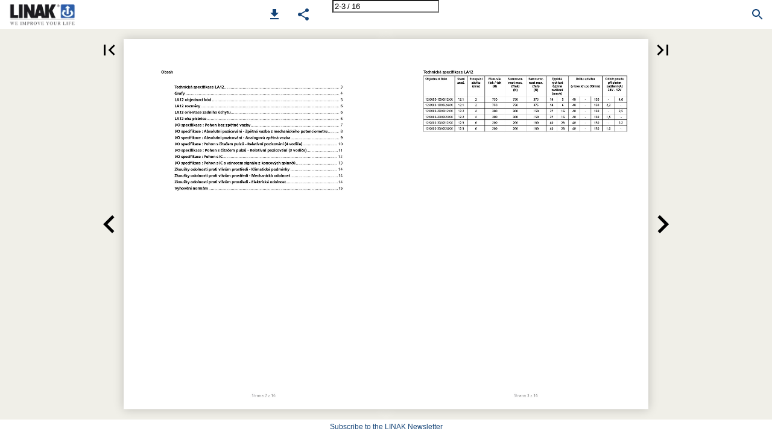

--- FILE ---
content_type: text/html; charset=utf-8
request_url: https://ipaper.ipapercms.dk/Linak/CZECH/DATASHEET/pohon-la12-technicky-list-lcz/?Page=2
body_size: 55355
content:


<!DOCTYPE html>
<html lang="">
<head prefix="og: http://ogp.me/ns#">
	<meta charset="utf-8" />
	<meta name="viewport" content="initial-scale=1.0, minimum-scale=1.0, maximum-scale=1.0, user-scalable=no, width=device-width" />

	
	

<meta property="og:title" content="LINAK—Page 2" />
<meta property="og:url" content="https://ipaper.ipapercms.dk/Linak/CZECH/DATASHEET/pohon-la12-technicky-list-lcz/?page=2" />
<meta property="og:description" content="Obsah Technick&#225; specifikace LA12. 3 Grafy. 4 LA12 objednac&#237; k&#243;d. 5 LA12 rozměry. 6 LA12 orientace zadn&#237;ho &#250;chytu. 6 LA12 oka p&#237;stnice. 6 I/O specifikace : " />
<meta property="og:image" content="https://pz-ipaper-production-flipbooks-cdn.b-cdn.net/OpenGraphImage.ashx?v=[base64]" />
<meta property="og:type" content="website" />
	
	<meta name="robots" content="index, follow"/>
	<meta name="robots" content="noarchive" />
	<meta name="robots" content="noimageindex" />
	<meta name="robots" content="nopreview" />
	<meta name="google" content="notranslate" />

	
	<meta name="description" content="Obsah Technick&#225; specifikace LA12. 3 Grafy. 4 LA12 objednac&#237; k&#243;d. 5 LA12 rozměry. 6 LA12 orientace zadn&#237;ho &#250;chytu. 6 LA12 oka p&#237;stnice. 6 I/O specifikace : " />


	<title>LINAK—Page 2</title>
	
	
	<link id="favicon" rel="shortcut icon" href="https://pz-ipaper-production-flipbooks-files-cdn.b-cdn.net/iPaper/Files/Optimize/aa55e7a2-cf2a-41db-a216-22717caee0e8.png">
	<link rel="icon" href="https://pz-ipaper-production-flipbooks-files-cdn.b-cdn.net/iPaper/Files/Optimize/aa55e7a2-cf2a-41db-a216-22717caee0e8.png" >
	<link rel="apple-touch-icon" href="https://pz-ipaper-production-flipbooks-files-cdn.b-cdn.net/iPaper/Files/Optimize/aa55e7a2-cf2a-41db-a216-22717caee0e8.png">

	<link type="text/css" rel="stylesheet" id="flipbook-base-style" href="https://pz-ipaper-production-flipbooks-cdn.b-cdn.net/Cache/508/508.5.0.0/Frontend-Desktop/desktop.bundle_gzip.css" crossorigin />

	
	
	<script type="text/javascript">window.staticSettings ={"styles":{"-1":{"bc":"#000000","bwh":null,"fa":1.0,"hs":false,"fch":null,"bch":null,"bw":0.0,"fah":null,"name":"","fc":"transparent"}},"url":"/Linak/CZECH/DATASHEET/pohon-la12-technicky-list-lcz/","countryCode":45,"paperId":2123747,"licenseId":221,"name":"pohon LA12 technicky list LCZ","pageTitle":"LINAK—Page 2","pageTitleUndecorated":"LINAK","frontendDomain":"ipaper.ipapercms.dk","paperCompleteUrl":"https://ipaper.ipapercms.dk/Linak/CZECH/DATASHEET/pohon-la12-technicky-list-lcz/","account":{"hash":"12d2e49c-ae01-4611-9dff-8753fceacfe7","fileExtensionsToOptimize":["jpeg","jpg","gif","webp","png"]},"image":{"normalWidth":703,"normalHeight":995,"thumbWidth":100,"zoomWidth":1143,"zoomHeight":1617},"pages":[1,2,3,4,5,6,7,8,9,10,11,12,13,14,15,16],"spreads":[[1],[2,3],[4,5],[6,7],[8,9],[10,11],[12,13],[14,15],[16]],"enrichments":{"chunkUrls":{},"pageChunksIndexes":{}},"initialSpreads":[[1],[2,3],[4,5]],"initialSpreadsIndexes":[0,1,2],"infotext":{"alignment":"top left","hasContent":false,"rawSourceMode":false},"newsticker":{"entries":[{"id":24404,"tickerID":6805,"header":"Subscribe to the LINAK Newsletter","formID":null,"formName":null,"link":"https://www.linak.com/newsletter/","popupFrameMaxWidth":null,"popupFrameMaxHeight":null,"popupFrameBackgroundColor":null,"type":"external"}]},"pdf":{"isExternal":false},"shop":{"allowCustomItem":false,"clearBasketOnCheckout":false,"defaultCountryCode":45,"externalBasketUrl":null,"externalJsonShopLinks":false,"hidePrices":false,"hovertext":null,"icon":null,"isUsingDefaultShopIcon":false,"limitProductsInBasket":null,"limitProductsInBasketText":"Cart already contains the maximum allowed number of this item.","minimumBasketValue":null,"minimumBasketValueText":"Add items for [remainingValue] or more before proceeding with checkout.","continueShoppingText":null,"emptyCartText":null,"toastItemAddedText":null,"toastCartCtaText":null,"checkoutOptions":{"primary":null,"secondary":null,"data":{"emailCheckout":[],"shopIntegrationCheckout":[]}}},"share":{"isSharingEnabled":true},"colors":{"preloaderBottomColor":"FFFFFF","preloaderTopColor":"FFFFFF","catalogBackground":"#f0efe8","catalogBackgroundGradientBottom":"#f0efe8","toolbarBackground":"#ffffff","toolbarIcon":"#144478","toolbarMenuText":"#666666","moduleBackground":"#4A4A4A","moduleText":"#FAFAFA","moduleEntryBackground":"#F5F5F5","moduleEntryText":"#1D1D1D","navigationBackground":"#FFFFFF","navigationIcon":"#4A4A4A","callToActionBackground":"#889487","callToActionText":"#FFFFFF"},"config":{"isStartOnSpread":false,"pageNumber":1,"backgroundImage":"https://pz-ipaper-production-flipbooks-files-cdn.b-cdn.net/iPaper/Files/2b1ee91c-d937-4c7e-a535-1c19d150e07f.swf","isCrossFade":false,"firstNumberedPage":1,"disableStandardUI":false,"disableNavigationBars":false,"mobileInterfaceState":"","isBuildAFlipbook":false,"buildAFlipbookId":null,"systemCulture":"en-US","countryCodes":[{"areaCode":43,"name":"Austria"},{"areaCode":54,"name":"Argentina"},{"areaCode":32,"name":"Belgium"},{"areaCode":387,"name":"Bosnia and Herzegovina"},{"areaCode":55,"name":"Brazil"},{"areaCode":359,"name":"Bulgaria"},{"areaCode":56,"name":"Chile"},{"areaCode":86,"name":"China"},{"areaCode":57,"name":"Colombia"},{"areaCode":385,"name":"Croatia"},{"areaCode":420,"name":"Czech Republic"},{"areaCode":45,"name":"Denmark"},{"areaCode":372,"name":"Estonia"},{"areaCode":298,"name":"Faroe Islands"},{"areaCode":358,"name":"Finland"},{"areaCode":33,"name":"France"},{"areaCode":49,"name":"Germany"},{"areaCode":30,"name":"Greece"},{"areaCode":36,"name":"Hungary"},{"areaCode":354,"name":"Iceland"},{"areaCode":353,"name":"Ireland"},{"areaCode":39,"name":"Italy"},{"areaCode":81,"name":"Japan"},{"areaCode":7,"name":"Kazakhstan"},{"areaCode":371,"name":"Latvia"},{"areaCode":370,"name":"Lithuania"},{"areaCode":389,"name":"Macedonia"},{"areaCode":60,"name":"Malaysia"},{"areaCode":356,"name":"Malta"},{"areaCode":52,"name":"Mexico"},{"areaCode":47,"name":"Norway"},{"areaCode":51,"name":"Peru"},{"areaCode":63,"name":"Philippines"},{"areaCode":48,"name":"Poland"},{"areaCode":351,"name":"Portuguese"},{"areaCode":40,"name":"Romania"},{"areaCode":7,"name":"Russia"},{"areaCode":381,"name":"Serbia"},{"areaCode":421,"name":"Slovakia"},{"areaCode":386,"name":"Slovenia"},{"areaCode":34,"name":"Spain"},{"areaCode":46,"name":"Sweden"},{"areaCode":41,"name":"Switzerland"},{"areaCode":66,"name":"Thailand"},{"areaCode":31,"name":"The Netherlands"},{"areaCode":90,"name":"Turkey"},{"areaCode":380,"name":"Ukraine"},{"areaCode":971,"name":"United Arab Emirates"},{"areaCode":44,"name":"United Kingdom"},{"areaCode":1,"name":"United States"},{"areaCode":84,"name":"Vietnam"}],"isFirstPageCentered":true,"useUpdatedZoomLogic":false},"forwardParams":{},"openTableOfContents":false,"useAsyncScriptLoading":true,"scripts":[{"integrationName":"GoogleTagManagerJavascriptIntegration","requiredConsent":"Advertising","scripts":[{"attributes":[],"source":"\r\n\t\t\t\t\twindow.dataLayer = window.dataLayer || [];\r\n\t\t\t\t\twindow.dataLayer.push({\r\n\t\t\t\t\t\t\u0027gtm.start\u0027: new Date().getTime(),\r\n\t\t\t\t\t\tevent: \u0027gtm.js\u0027\r\n\t\t\t\t\t});\r\n\t\t\t\t"},{"attributes":[{"name":"src","value":"//www.googletagmanager.com/gtm.js?id=GTM-K7C3TB"},{"name":"async","value":"true"}],"source":null}]},{"integrationName":"PopupsJavascriptIntegration","requiredConsent":"Advertising","scripts":[{"attributes":[],"source":"(function(i,P,a,p,e,r){\r\nvar d=i.document,l=i.location,o=l.origin||(l.protocol+\u0027//\u0027+l.hostname),b=o+l.pathname+l.search;\r\nif(d.getElementById(a=a+\u0027-\u0027+e))return;\r\nr=d.querySelector(P).parentNode.appendChild(d.createElement(P));\r\nr.id=a;r.async=1;r.src=p+(+new Date)+\u0027/\u0027+e+\u0027.js\u0027+\u0027?iper=\u0027+encodeURIComponent(b)})\r\n(window,\u0027script\u0027,\u0027ipaper-embeds\u0027,\u0027https://embeds.ipaper.io/v2/\u0027,\u0027MTYtMjIx\u0027);"}]}],"seo":{"isAdobeAnalyticsEnabled":false,"isGoogleAnalyticsEnabled":false,"isGoogleAnalyticsLinkerPluginEnabled":false,"isGoogleTagManagerEnabled":true,"googleAnalyticsPropertyType":0,"googleAnalyticsID":"","googleAnalyticsLinkerDomains":null,"googleAnalyticsTrackerNames":[],"googleAnalyticsAllowEventBleeding":false,"googleTagManagerID":"GTM-K7C3TB"},"pageTexts":["TECHNICKÝ LIST VÝROBKU POHON LA12 Vlastnosti : • 12/24 V DC motor s permanentními magnety • Max. síla 750 N • Pístnice z vysokopevnostního plastu • Kompaktní design • Třída krytí : IPX1 • Barva : černá • Rovný kabel bez koncovky • Zadní úchyt z vysokopevnostního plastu s orientací 01 nebo 02 • Vestavěné koncové spínače • Kryt z vysokopevnostního plastu • Zdvih 19-130mm Možnosti : • Čítač pulzů • Potenciometr (max. zdvih 100mm) • Single Hall pro IC řízení (Intelligent control) • Absolutní zpětná vazba s dlouhou životností (HALL potenciometr) • Vnitřní tubus a oko pístnice z nerezeové oceli • Zadní úchyt z hliníku nebo nerezové oceli • Třída krytí : IP66 - typy 12xx00-xxxxxxxx • Třída krytí : IP66 pro venkovní použití (dynamic), mimoto je možné čištění tlakovou vodou (IP69K – static) - typy 12xx/02/03-xxxxxxxx Použití : • Zátěžový cyklus je max. 10% pro stoupání závitu 2mm, 40% pro stoupání závitu 4mm a 60% pro stoupání závitu 6mm při okolní teplotě +5 až +40°C • Teplota prostředí : -20° až +60°C, plný výkon při rozsahu +5°C až +35°C • Hlučnost dB (A) 55-57, metoda měření DS/EN ISO 3743-1, nezatížený pohon • Pro dosažení max. samosvornosti při nečinnosti pohonu musí být kontakty na jeho motoru zkratovány iFLEX je termín, kterým jsou jednotně označeny včechny pohony TECHLINE® s vestavěnou inteligencí. Bližší informace o iFLEX najdete na www.linak.cz/techline Díky svým malým rozměrům a skvělému výkonu je pohon LA12 praktickou a cenově výhodnou alternativou tradičních pneumatických a hydraulických systémů. LA12 je ideální pro aplikace s požadavkem na krátký přímočarý pohyb. Během mnoha let pohon LA12 v praxi prokázal, že jde o velice spolehlivý a robustní aktuátor, který si poradí s téměř každou situací a výzvou.","Obsah Technická specifikace LA12. 3 Grafy. 4 LA12 objednací kód. 5 LA12 rozměry. 6 LA12 orientace zadního úchytu. 6 LA12 oka pístnice. 6 I/O specifikace : Pohon bez zpětné vazby. 7 I/O specifikace : Absolutní pozicování - Zpětná vazba z mechanického potenciometru. 8 I/O specifikace : Absolutní pozicování - Analogová zpětná vazba. 9 I/O specifikace : Pohon s čítačem pulzů - Relativní pozicování (4 vodiče). 10 I/O specifikace : Pohon s čítačem pulzů - Relativní pozicování (3 vodiče). 11 I/O specifikace : Pohon s IC. 12 I/O specifikace : Pohon s IC a výnosem signálu z koncových spínačů. 13 Zkoušky odolnosti proti vlivům prostředí - Klimatické podmínky. 14 Zkoušky odolnosti proti vlivům prostředí - Mechanická odolnost. 14 Zkoušky odolnosti proti vlivům prostředí - Elektrická odolnost. 14 Vyhovění normám. 15 Strana 2 z 16","Technická specifikace LA12 Objednací číslo Staré znač. Stoupání závitu (mm) Max. síla tlak / tah (N) 12XX00-1XXX12XX 12.1 2 750 12XX00-1XXX24XX 12.1 2 750 12XX00-2XXX12XX 12.2 4 300 12XX00-2XXX24XX 12.2 4 300 12XX00-3XXX12XX 12.3 6 200 12XX00-3XXX24XX 12.3 6 200 Samosvornost max. (Tlak) (N) Samosvornost max. (Tah) (N) 750 375 750 375 300 150 300 150 200 100 200 100 Typická rychlost 0/plné zatížení (mm/s) 14 5 14 6 27 16 27 16 40 28 40 28 Délka zdvihu (v krocích po 30mm) Odběr poudu při plném zatížení (A) 24V - 12V 40 - 130 - 4,6 40 - 130 2,2 - 40 - 130 - 2,5 40 - 130 1,5 - 40 - 130 - 2,2 40 - 130 1,0 - Strana 3 z 16","Rychlost (mm/s) Proud (A) Grafy Níže uvedené hodnoty jsou typické při stabilním napájení a stabilní teplotě prostředí 20˚C. LA12 s motorem 12V - rychlost vs. zatížení Zatížení (N) LA12 s motorem 12V - proud vs. zatížení Zatížení (N) LA12 s motorem 24V - rychlost vs. zatížení Zatížení (N) LA12 s motorem 24V - proud vs. zatížení Zatížení (N) Strana 4 z 16 Rychlost (mm/s) Proud (A)","LA12 Objednací kód : 12 x x xx - x xxx xx x x Kabel : Bez zpětné vazby 0 = Černý rovný, 0,75m 1 = Černý rovný, 2,3m, konektor Jack S čítačem pulzů 2 = 3 žíly, černý rovný, konektor stereo Jack, 2,3m 3 = 3 žíly, černý rovný, 0,75m 4 = 4 žíly, černý rovný, 0,75m S analogovou zpětnou vazbou (Potenciometr) 0 = 5 žil, černý rovný, 0,93m S IC 8 = 8 žil, černý rovný, 2,3m X = Speciální kabel IP krytí : 0 = IPX1 2 = IP66 Typ motoru : 12 = 12VDC 24 = 24VDC Zdvih : XXX = mm Min. 019mm, Max. 130mm v krocích po 1mm Doporučené verze : 040mm, 070mm, 100mm a 130mm Stoup. závitu : 1 = 2mm 2 = 4mm 3 = 6mm Materiál : 00 = Plastový vnitřní tubus 02 = Vnitřní tubus z nerez. oceli a oko z nerez. oceli (AISI 303)/ 0321118 s vložkou 03 = Vnitřní tubus z nerez. oceli a oko z nerez oceli (AISI 304) / 0301244 s vložkou 0X = Speciální Pozicování : 0 = Nevyužito B = Analog. zpětná vazba 0-10V C = Analog. zpětná vazba 0,5-4,5V E = Čítač - 10 pulzů na otáčku závitu M = Čítač - 4 pulzy na otáčku závitu P = Potenciometr (max. zdvih 100mm) R = Čítač - 4 pulzy na otáčku závitu Odpovídající typ kabelu 0 nebo 1 0 (5 žil) 0 (5 žil) 4 (4 žíly) 4 (4 žíly) 0 (5 žíly) 2 nebo 3 (3 žíly) *iFLEX možnosti pro LA12 : T = Potenciometr 0-10V (max. zdvih 100mm) D = Nevyužito (bez EOS výstupu) F = Analog. zpětná vazba 0-10V S = Single hall zpětná vazba K = Analog. zpětná vazba 0,5-4,5V L = Hall sensor - 2 pulzy na otáčku závitu - 4. pulzní magnet N = Hall sensor - 4 pulzy na otáčku závitu - 8. pulzní magnet 8 pro IC 8 pro IC 8 pro IC 8 pro IC 8 pro IC 8 pro IC 8 pro IC (8 žil) (8 žil) (8 žil) (8 žil) (8 žil) (8 žil) (8 žil) Zadní úchyt a jeho otočení : 1 = Plastový, pozice 01 2 = Plastový, pozice 02 3 = Alu. / 012095, pozice 01 4 = Alu. / 012095, pozice 02 5 = Nerez. ocel (AISI 304) / 012114, pozice 01 6 = Nerez. ocel (AISI 304) / 012114, pozice 02 X = Speciální Typ pohonu : LA12 Side 1 Strana 5 z 16","22 31.9 20.5 85 LA12 rozměry : 10.1 +0.1 0 36.3 170.7 245 LA12 Stainless steel 255mm 19.6 10.1 +0.1 0 6.1+0.2 50 16 Orientace zadního úchytu : Možnost 1 = 0° 16.5 Možnost 2 = 90° LA12 oka pístnice : Oko pístnice smí být pouze v pozici “0” nebo “otočeno o 90 stupňů”. Strana 6 z 16","I/O specifikace : Pohon bez zpětné vazby Input/Output Popis Specifikace DC motor s permanentními magnety. Hnědá Modrá 12 nebo 24VDC (+/-) 12VDC ± 20% 24VDC ± 10% Za normálních podmínek : 12V, 1-5A v závislosti na zatížení 24V, 0,5-2,5A v závislosti na zatížení Poznámky Vysouvání pohonu : Připojte hnědý vodič k (+) pólu Zasouvání pohonu : Připojte hnědý vodič k (-) pólu Vysouvání pohonu : Připojte modrý vodič k (-) pólu Zasouvání pohonu : Připojte modrý vodič k (+) pólu Strana 7 z 16","I/O specifikace : Absolutní pozicování - Zpětná vazba z mechanického potenciometru Input/Output Popis Specifikace Pohon může být vybaven mechanickým potenciometrem, který dává při pohybu pohonu analogový signál zpětné vazby. Poznámky Červená Modrá Zelená Černá Žlutá 12 nebo 24VDC (+/-) 12VDC ± 20% 24VDC ± 10% Za normálních podmínek : 12V, 1-5A v závislosti na zatížení 24V, 0,5-2,5A v závislosti na zatížení Napájení zpětné vazby (+) Napájení zpětné vazby GND (-) Výstup potenciometru Tahový poenciometr, 10 kohm 1 kohm = 0mm zdvih 11 kohm = 10 mm zdvih Maximální zatížení : 0,1W Vysouvání pohonu : Připojte červený vodič k (+) pólu Zasouvání pohonu : Připojte červený vodič k (-) pólu Vysouvání pohonu : Připojte modrý vodič k (-) pólu Zasouvání pohonu : Připojte modrý vodič k (+) pólu +10V (nebo jiná hodnota) Linearita : ± 20% Min. životnost : 15000 cyklů Průměrná životnost : 40000 cyklů Max. výstupní proud : 1mA Strana 8 z 16","I/O specifikace : Absolutní pozicování - Analogová zpětná vazba Input/Output Popis Specifikace Pohon vybavený obvody, které dávají analogový signál zpětné vazby při pohybu pohonu. Poznámky Červená Modrá Zelená Černá Žlutá 12 nebo 24VDC (+/-) 12VDC ± 20% 24VDC ± 10% Za normálních podmínek : 12V, 1-5A v závislosti na zatížení 24V, 0,5-2,5A v závislosti na zatížení Napájení zpětné vazby (+) 12-24VDC Napájení zpětné vazby GND (-) Analogová zpětná vazba 0-10V (možnost B) 0,5-4,5V (možnost C) Vysouvání pohonu : Připojte červený vodič k (+) pólu Zasouvání pohonu : Připojte červený vodič k (-) pólu Vysouvání pohonu : Připojte modrý vodič k (-) pólu Zasouvání pohonu : Připojte modrý vodič k (+) pólu Odběr proudu : Max. 60mA, i v případě kdy pohon nepracuje Tolerance +/- 0.2V Max. výstupní proud : 1mA Zvlnění max. 200mV Zpoždění přenosu 100ms Linearita zpětné vazby 0,5% Doporučuje se pravidelně aktivovat koncové spínače pohonu, aby bylo zaručeno přesnější pozicování Strana 9 z 16","I/O specifikace : Pohon s čítačem pulzů - Relativní pozicování (4 vodiče) Input/Output Popis Červená Modrá Černá Specifikace Pohon vybavený čítačem pulzů a magnetem na pístnici, které poskytují signál relativní zpětné vazby při pohybu pohonu. Výstupní signál je signál PNP. 12VDC ± 20% 24VDC ± 10% Výstup čítače : stejný jako vstupní napětí 4 pólový magnet (možnost M) 2mm stoupání = 0,5mm na otáčku 4mm stoupání = 1,0mm na otáčku 6mm stoupání = 1,5mm na otáčku Poznámky Vysouvání pohonu : Připojte červený vodič k (+) pólu Zasouvání pohonu : Připojte červený vodič k (-) pólu Vysouvání pohonu : Připojte modrý vodič k (-) pólu Zasouvání pohonu : Připojte modrý vodič k (+) pólu Max. spínací proud 750mA 10 pólový magnet (možnost E) 2mm stoupání = 0,2mm na otáčku 4mm stoupání = 0,4mm na otáčku 6mm stoupání = 0,6mm na otáčku Bílá Napájení zpětné vazby (+) Strana 10 z 16","I/O specifikace : Pohon s čítačem pulzů - Relativní pozicování (3 vodiče) Input/Output Popis Hnědá Černá Modrá Specifikace Poznámky Pohon vybavený čítačem pulzů a magnetem na pístnici, které poskytují signál relativní zpětné vazby při pohybu pohonu. Výstupní signál je signál PNP. 12VDC ± 20% 24VDC ± 10% Vysouvání pohonu : Připojte hnědý vodič k (+) pólu Zasouvání pohonu : Připojte hnědý vodič k (-) pólu Vysouvání pohonu : Připojte černý vodič k (-) pólu Zasouvání pohonu : Připojte černý vodič k (+) pólu Výstup čítače : stejný jako vstupní napětí -1V Max. spínací proud 750mA 4 pólový magnet (možnost R) 2mm stoupání = 0,5mm na otáčku 4mm stoupání = 1,0mm na otáčku 6mm stoupání = 1,5mm na otáčku Strana 11 z 16","I/O specifikace : Pohon s IC Input/Output Specifikace Popis Hnědá Modrá Červená Jednoduchý interface s integrovaným napájením (H-bridge). Pohon vybavený obvody, které dávají absolutní nebo relativní signál zpětné vazby při pohybu pohonu. Verze s “IC” nelze ovládat pomocí PWM (zdroj). 12 nebo 24VDC (VDC) Připojte hnědý vodič k (+) pólu 12VDC ± 20% 24VDC ± 10% Za normálních podmínek : 12V, 1-5A v závislosti na zatížení 24V, 0,5-2,5A v závislosti na zatížení 12 nebo 24VDC (GND) Připojte modrý vodič k (-) pólu 12VDC ± 20% 24VDC ± 10% Za normálních podmínek : 12V, 1-5A v závislosti na zatížení 24V, 0,5-2,5A v závislosti na zatížení Vysouvání pohonu Černá Zasouvání pohonu Zelená Žlutá Fialová Nepoužíván Nepoužíván Mechanický tahový potenciometr 0-10V (možnost T) Tahový poenciometr, 10 kohm 1 kohm = 0mm zdvih 11 kohm = 100mm zdvih Maximální zatížení : 0,1W Analogová zpětná vazba 0-10V (možnost F) 0,5-4,5V (možnost K) Hall senzor 2 pulzy (možnost L) 4 pulzy (možnost N) Single Hall (možnost S) Nevyužito (možnost D) Bílá Signál GND : Pouze pro mechanický tahový potenciometr a analogovou zpětnou vazbu Signál “Ready” : Pouze pro Single hall a hall senzor Poznámky M H-Bridge Poznámka : Neměňte polaritu napájení mezi hnědým a modrým vodičem! Napájení GND (-) je elektricky spojeno s krytem On/off napětí : \u003e 67% VIN = ON \u003c 33% VIN = OFF Vstupní proud : 10mA Max. zdvih 100mm Linearita : ± 20% Min. životnost : 15000 cyklů Průměrná životnost : 40000 cyklů Max. výstupní proud : 1mA Tolerance +/- 0.2V Max. výstupní proud : 1mA Zvlnění max. 200mV Zpoždění přenosu 100ms Linearita zpětné vazby 0,5% Max. výstupní proud : 12mA Výstup = vstup-1V Max. výstupní proud : 12mA Výstup = vstup-1V Min. délka pulzu 3ms Není k dispozici se zpětnou vazbou nebo výnosem signálu koncových spínačů Max. 10mA Strana 12 z 16","I/O specifikace : Pohon s IC a výnosem signálu z koncových spínačů Input/Output Specifikace Poznámky Popis Hnědá Modrá Červená Černá Jednoduchý interface s integrovaným napájen- ím (H-bridge). Pohon vybavený obvody, které dávají absolutní nebo relativní signál zpětné vazby při pohybu pohonu. M Verze s “IC” nelze ovládat pomocí PWM H-Bridge (zdroj). 12 nebo 24VDC (VDC) Připojte hnědý vodič k (+) pólu 12VDC ± 20% 24VDC ± 10% Za normálních podmínek : 12V, 1-5A v závislosti na zatížení 24V, 0,5-2,5A v závislosti na zatížení Poznámka : Neměňte polaritu napájení mezi hnědým a modrým vodičem! 12 nebo 24VDC (GND) Připojte modrý vodič k (-) pólu 12VDC ± 20% 24VDC ± 10% Za normálních podmínek : 12V, 1-5A v závislosti na zatížení 24V, 0,5-2,5A v závislosti na zatížení Napájení GND (-) je elektricky spojeno s krytem Vysouvání pohonu Zasouvání pohonu On/off napětí : \u003e 67% VIN = ON \u003c 33% VIN = OFF Vstupní proud : 10mA Zelená Žlutá Fialová Bílá Signál z vnějšího koncového spínače (out) Signál z vnitřního koncového spínače (in) Mechanický tahový potenciometr 0-10V (možnost T) Tahový poenciometr, 10 kohm 1 kohm = 0mm zdvih 11 kohm = 100mm zdvih Maximální zatížení : 0,1W Analogová zpětná vazba 0-10V (možnost F) 0,5-4,5V (možnost K) Hall senzor 2 pulzy (možnost L) 4 pulzy (možnost N) Single Hall (možnost S) Nevyužito (možnost D) Signál GND : Pouze pro mechanický tahový potenciometr a analogovou zpětnou vazbu Signál “Ready” : Pouze pro Single hall a hall senzor Výstupní napětí min. VIN - 1V Max. proud 100mA Signál z koncových spínačů NENÍ galvanicky oddělený Max. zdvih 100mm Linearita : ± 20% Min. životnost : 15000 cyklů Průměrná životnost : 40000 cyklů Max. výstupní proud : 1mA Tolerance +/- 0.2V Max. výstupní proud : 1mA Zvlnění max. 200mV Zpoždění přenosu 100ms Linearita zpětné vazby 0,5% Max. výstupní proud : 12mA Výstup = vstup-1V Max. výstupní proud : 12mA Výstup = vstup-1V Min. délka pulzu 3ms Není k dispozici se zpětnou vazbou nebo výnosem signálu koncových spínačů Max. 10mA Strana 13 z 16","Zkoušky odolnosti proti vlivům prostředí - Klimatické podmínky Test Stupeň krytí Slaná mlha Specifikace EN60529 – IP6x EN60529 – IPx6 EN60529 – IPx6 - dynamic DIN40050 – IP69K EN60068-252 (Kb) Poznámka TRD číslo IP6X - prach : Prachotěsný, prach neproniká do vnitřních částí Pohon neaktivován TRD2351 IPX6 – voda : Není povoleno pronikání vody v množství, které může způsobit poškození Průběh : 100 litrů za minut po dobu 3 minut Pohon neaktivován TRD2249 IPX6 - zapojený pohon : TRD2349 Pohon se vysouvá a zasouvá pod dobu 3 minut. 100 (l/min.) proud vody namířený na stírací kroužek 3 min. Tlakový čistič : Teplota vody : +80°C ; Tlak vody : 80 barů Úhel postřiku : 45° ; Vzdálenost trysky : 100mm Trvání : 10 sekund postřikování ze všech směrů následováno 10 sekundami klidu Pohon neaktivován Není povoleno pronikání vody v množství, které může způsobit poškození TRD2350 Cyklická zkouška solnou mlhou : Solný roztok: 5% chlorid sodný (NaCl) 4 periody postřiku, každá v délce 2 hodiny, po každé periodě skladování ve vlhku po dobu 20 dnů. Během testování je pohon připojen k napájení. Doba expozice : 10000 cyklů. TRD2570 Zkoušky odolnosti proti vlivům prostředí - Mechanická odolnost Test Minimální provozní teplota Maximální provozní teplota Mechanický náraz (manipulace) upuštění Mechanický náraz (provozní) Vibrace (různé) Vibrace (zjištění rezonancí) Rázy Specifikace BS2011 část 2.1 Eb. Poznámka Jednotka zapojena a v provozu 96hod. při -40°C Jednotka zapojena a v provozu 96hod. při 105°C Pád z výšky 400mm na lavici z tvrdého dřeva min. 40mm silnou. Ze všech směrů a stran. 100 ze 400m/s, 2-6 ms nárazy, ze 3 směrů 24 hodin, mezní fekvence 10Hz při 0,005 g2/Hz, 150Hz při 0,060 g2/Hz, 220Hz při 0,080 g2/Hz 350Hz při 0,040 g2/Hz 10 Hz - 2 KHz při 4G, stupeň = 1oktáva/min 40G během 6ms x 100 v každém směru a ose TRD číslo TRD2232 TRD2233 TRD2243 TRD2229 čast 1 TRD2229 část 2 TRD 3802 TRD2229 část 3 TRD 3802 TRD 3802 Zkoušky odolnosti proti vlivům prostředí - Elektrická odolnost EMC Test Elektrická odolnost TRD Viz. TRD Strana 14 z 16 TRD 4661 TRD 3209 TRD 4356","Vyhovění normám Standard Specifikace EN/IEC 60204-1: 2006 +A1: 2009 Bezpečnost strojních zařízení - Elektrická zařízení strojů - Část 1: Všeobecné požadavky EN/IEC 60204-32: 2008 Bezpečnost strojních zařízení - Elektrická zařízení strojů - Část 32: Požadavky na elektrická zařízení zdvihacích strojů EN/IEC 61000-6-1: 2007 Elektromagnetická kompatibilita (EMC) Část 6-1: Kmenové normy - Odolnost Prostředí obytné, obchodní a lehkého průmyslu EN/IEC 61000-6-2: 2005 Elektromagnetická kompatibilita (EMC) Část 6-2: Kmenové normy - Odolnost Prostředí obytné, obchodní a lehkého průmyslu EN/IEC 61000-6-3: 2007 + A1:2011 EN/IEC 61000-6-4: 2007 + A1:2011 Elektromagnetická kompatibilita (EMC) – Část 6-3: Kmenové normy – Emise – Prostředí obytné, obchodní a lehkého průmyslu Elektromagnetická kompatibilita (EMC) - Část 6-4: Kmenové normy - Emise - Průmyslové prostředí ZAMĚŘENO NA • PRŮMYSLOVÁ AUTOMATIZACE • PRŮMYSLOVÁ AUTOMATIZACE • PLOŠINY, ZVEDÁKY • PRŮMYSLOVÁ AUTOMATIZACE • PRŮMYSLOVÁ AUTOMATIZACE • PRŮMYSLOVÁ AUTOMATIZACE • PRŮMYSLOVÁ AUTOMATIZACE Strana 15 z 16","Copyright© LINAK C\u0026S 2015.04 . MA M9-02-030-Z . Chapter 5.1 Podmínky užití Koncový uživatel nese plnou zodpovědnost za určení vhodnosti a správné použití výrobků firmy LINAK v konkrétním zařízení. LINAK poskytuje o svých produktech přesné a aktuální informace. S ohledem na neustálý vývoj a zlepšování našich výrobků neručíme za aktuálnost a úplnost údajů v tomto návodu. Ze stejného důvodu nemůže LINAK garantovat trvalou dostupnost jednotlivých typů výrobků. LINAK si proto vyhrazuje právo ukončit výrobu a prodej zboží uvedeného v tomto návodu nebo na webu. Veškerý prodej a dodávky zboží se řídí dle instrukce “Standardní podmínky pro prodej a dodávky zboží” firmy LINAK. Kopii těchto podmínek Vám poskytneme na požádání. KOMPLETNÍ MONTÁŽNÍ POKYNY A NÁVOD K POUŽITÍ NAJDETE V UŽIVATELSKÉ PŘÍRUČCE"],"device":{"isMobile":false,"isTablet":false,"isDesktop":true},"aws":{"url":"https://pz-ipaper-production-flipbooks-cdn.b-cdn.net/iPaper/Papers/5c93ef70-6be3-4b12-a9c6-717e5475ada3/","fileOptimizedUrl":"https://pz-ipaper-production-flipbooks-files-cdn.b-cdn.net/iPaper/Files/Optimize/","fileUrl":"https://pz-ipaper-production-flipbooks-files-cdn.b-cdn.net/iPaper/Files/","policy":"Policy=[base64]\u0026Signature=c0sFXvRi8sIGcoDd38Oc8JzFnFI0gsX8BwU66XRTV~iYsck3AzuvncdQ-68fMWJXZEgFYWrHlxS5tLTbKws5b90F29ALVRcl83gM-2WPOvjPApM8XtuTEXsCzO9x~3Us0k1tSvcuSmOYWzpFkRLm8Yo9y5ikGVKlRK7tiECBRDk_\u0026Key-Pair-Id=APKAIPGQN6BDBMBZ2LCA"},"cookieConsent":{"isEnabled":false,"policyTemplate":"None","externalPrivacyPolicyUrl":null,"showCookieIcon":true,"cookieIconColor":"16A085","linkTextColor":"16A085","backgroundImage":"","backgroundColor":"1A252B","buttonBackgroundColor":"16A085","buttonTextColor":"FFFFFF","secondaryButtonBackgroundColor":"D8D8D8","secondaryButtonTextColor":"000000"},"language":{"downloadPdfviewHeader":"Download PDF file","emailSuccess":"Email sent succesfully","shopPriceCurrency":null,"inputTooShort":"Must be at least [minLength] characters","aria":{"ariaDecreaseQuantity":"Decrease quantity","ariaIncreaseQuantity":"Increase quantity","ariaCurrentQuantity":"Current quantity","ariaRemoveItem":"Remove item from {0}","ariaDecreaseQuantityMinLimit":"Item quantity cannot decrease further, please remove item instead.","ariaPageNumber":"Page number {0}","ariaPageFirst":"First page","ariaPagePrevious":"Previous page","ariaPageNext":"Next page","ariaPageLast":"Last page","ariaPopupMediaGalleryDot":"Media {0} of {1}","ariaProductViewModal":"Product View Modal","enrichment":{"type_downloadfile":"Download PDF file","type_formitem":"Open form. {0}","type_internal":"Go to page {0}","type_menu":"Open Menu. {0}","type_opendisplay":"Open display. {0}","type_paper":"Go to another Flipbook","type_popupmediagallery":"Open Media Gallery","type_popupcontent":"Open popup content. {0}","type_popupframe":"Open an embedded frame","type_shopitem":"Add product {0} to {1}","type_shopitemmenu":"Open menu of products","type_detailedshopitem":"Open product details {0}","type_shopmultivariant":"Open product variants","type_mail":"E-mail to {0}","type_product":"Open product details: {0}","type_productlink":"Open product link: {0}","type_productframe":"Open product in frame: {0}","type_productaddtocart":"Add product {0} to {1}"}},"generic":{"close":"Close","download":"Download","email":"Email","error":"An error occurred","copy":"Copy","cancel":"Cancel","viewFlipbook":"View flipbook","page":"Page","previous":"Previous","next":"Next","scanQrCode":"Scan QR code with your mobile device to proceed","share":"Share","flipbookLinkCopied":"Link copied to clipboard","openNewTab":"Open new tab","openFullscreen":"Open in full screen","continue":"Continue","send":"Send"},"archive":{"title":"Archive"},"attachments":{"title":"Files","download":"Download"},"builder":{"title":"Build your own flipbook","addPage":"Add page","movePage":"Move page","selectPages":"Select pages","preview":"Preview","previewFlipbook":"Preview flipbook","buildFlipbook":"Create flipbook","tapPagesToRearrange":"Tap pages to rearrange","shareModalTitle":"Flipbook created"},"cookieConsent":{"accept":"Accept","acceptAll":"Accept all","acceptSelected":"Accept selected","declineAll":"Decline all","cookiePolicy":"Cookie policy","description":"We use cookies to enhance the experience. By clicking accept you get only the strictly necessary cookies for the website to work.","acceptAllDescription":"By clicking “Accept All”, you agree to the storing of cookies on your device to enhance site navigation, analyze site usage, and assist in our marketing efforts.","settingsDescription":"Via settings you can change which cookies are set, or update your preferences.","functionalCookiesDefinition":"These cookies enable the website to provide enhanced functions and personal options. E.g. font size choices etc.","functionalCookiesName":"Functionality","advertisingCookiesDefinition":"These cookies are used to deliver adverts more relevant to you and your interests. They do not store personal information, but are based on your browser history.","advertisingCookiesName":"Advertising","necessaryCookiesDefinition":"These cookies are essential to enable basic functionality like navigation, granting access to secured content and keeping your shopping cart content during your stay on the site.","necessaryCookiesName":"Strictly necessary","performanceCookiesDefinition":"These cookies allow us to count visits and traffic sources as well as how the site is used. This is used to improve the performance. All information is aggregated and therefore anonymous.","performanceCookiesName":"Performance","setPreferences":"Set preferences","settings":"Settings","title":"We use cookies"},"tableofcontents":{"title":"Table of contents"},"search":{"title":"Search","placeholder":"Type in search query...","noResults":"No results found","singleResult":"Results","pluralResults":"Results","catalogResults":"This Flipbook","archiveResults":"Whole archive","pageLabel":"Page","noResultsFoundInFlipbook":"No results found in flipbook","countedResultsInArchive":"{0} in archive"},"share":{"title":"Share Flipbook"},"shop":{"title":"Cart","basketIsEmpty":"Your cart is empty","productName":"Item name","productDescription":"Description","productPrice":"Price","unitPrice":"Price per unit","total":"Total","amount":"Amount","itemWithNumber":"{0} item","itemsWithNumber":"{0} items","addToBasket":"Add to cart","shopNow":"Shop now","checkout":"Shop","print":"Print","addCustomItem":"Add Custom Item","readMore":"Read more","variantSelectPlaceholder":"Select an option","addedToCart":"Added to cart","continueShopping":"Continue shopping","subtotal":"Subtotal","viewInCart":"View in cart","email":{"checkout":"Email","recipientName":"Recipient name","recipientEmail":"Recipient email","senderName":"Sender name","senderEmail":"Sender email"},"whatsapp":{"checkout":"WhatsApp checkout"},"viber":{"checkout":"Viber checkout","useDesktopApp":"Use Viber desktop app"}},"validation":{"required":"This field is required.","remote":"Please fix this field.","email":"Please enter a valid email address.","url":"Please enter a valid URL.","date":"Please enter a valid date.","dateISO":"Please enter a valid date (YYYY-MM-DD).","number":"Please enter a valid number.","digits":"Please enter only digits.","equalTo":"Please enter the same value again.","maxlength":"Please enter no more than {0} characters.","minlength":"Please enter at least {0} characters.","rangelength":"Please enter a value between {0} and {1} characters long.","range":"Please enter a value between {0} and {1}.","max":"Please enter a value less than or equal to {0}.","min":"Please enter a value greater than or equal to {0}.","step":"Please enter a multiple of {0}."}},"system":{"loggingLabel":"prod","assemblyVersion":"508.5.0.0"},"modules":{"hasArchive":false,"hasBac":false,"hasDownloadPdf":true,"hasFilePublisher":false,"hasNewsTicker":true,"hasSearch":true,"hasShop":false,"hasTableOfContents":false},"layout":{"hasAppFooter":true},"gatedContent":null};window.dataStore = {"flipbookName":"pohon LA12 technicky list LCZ","flipbookTitle":"LINAK","flipbookUrl":"https://ipaper.ipapercms.dk/Linak/CZECH/DATASHEET/pohon-la12-technicky-list-lcz/","languageCode":""};document.domain = 'ipapercms.dk';</script>
</head>
<body class="desktop has-app-topbar has-app-footer  centerpage spread-1">
	<div id="disable-interaction-overlay"></div>

	

<noscript>
	<h1>LINAK</h1>
	
	<p>Obsah Technick&#225; specifikace LA12. 3 Grafy. 4 LA12 objednac&#237; k&#243;d. 5 LA12 rozměry. 6 LA12 orientace zadn&#237;ho &#250;chytu. 6 LA12 oka p&#237;stnice. 6 I/O specifikace : Pohon bez zpětn&#233; vazby. 7 I/O specifikace : Absolutn&#237; pozicov&#225;n&#237; - Zpětn&#225; vazba z mechanick&#233;ho potenciometru. 8 I/O specifikace : Absolutn&#237; pozicov&#225;n&#237; - Analogov&#225; zpětn&#225; vazba. 9 I/O specifikace : Pohon s č&#237;tačem pulzů - Relativn&#237; pozicov&#225;n&#237; (4 vodiče). 10 I/O specifikace : Pohon s č&#237;tačem pulzů - Relativn&#237; pozicov&#225;n&#237; (3 vodiče). 11 I/O specifikace : Pohon s IC. 12 I/O specifikace : Pohon s IC a v&#253;nosem sign&#225;lu z koncov&#253;ch sp&#237;načů. 13 Zkoušky odolnosti proti vlivům prostřed&#237; - Klimatick&#233; podm&#237;nky. 14 Zkoušky odolnosti proti vlivům prostřed&#237; - Mechanick&#225; odolnost. 14 Zkoušky odolnosti proti vlivům prostřed&#237; - Elektrick&#225; odolnost. 14 Vyhověn&#237; norm&#225;m. 15 Strana 2 z 16</p>
	<a href='?Page=1'>Page 1</a> ... 
	<a href='?Page=3'>Page 3</a>
</noscript>

	
	<svg style="width: 0; height: 0; visibility: hidden; pointer-events: none;">

	<!-- Google Material Icons -->
	<symbol id="svg-icon-add" viewBox="0 0 24 24">
		<path d="M19 13h-6v6h-2v-6H5v-2h6V5h2v6h6v2z" />
	</symbol>
	<symbol id="svg-icon-arrow-drop-down" viewBox="0 0 24 24">
		<path d="M7 10l5 5 5-5z" />
	</symbol>
	<symbol id="svg-icon-check" viewBox="0 0 24 24">
		<path d="M9 16.17L4.83 12l-1.42 1.41L9 19 21 7l-1.41-1.41z" />
	</symbol>
	<symbol id="svg-icon-check-circled" viewBox="0 -960 960 960">
		<path d="m421-298 283-283-46-45-237 237-120-120-45 45 165 166Zm59 218q-82 0-155-31.5t-127.5-86Q143-252 111.5-325T80-480q0-83 31.5-156t86-127Q252-817 325-848.5T480-880q83 0 156 31.5T763-763q54 54 85.5 127T880-480q0 82-31.5 155T763-197.5q-54 54.5-127 86T480-80Z"/>
	</symbol>
	<symbol id="svg-icon-delete" viewBox="0 0 24 24">
		<path d="M6 19c0 1.1.9 2 2 2h8c1.1 0 2-.9 2-2V7H6v12zM19 4h-3.5l-1-1h-5l-1 1H5v2h14V4z" />
	</symbol>
	<symbol id="svg-icon-chevron-left" viewBox="0 0 24 24">
		<path d="M15.41 7.41L14 6l-6 6 6 6 1.41-1.41L10.83 12z" />
	</symbol>
	<symbol id="svg-icon-chevron-right" viewBox="0 0 24 24">
		<path d="M10 6L8.59 7.41 13.17 12l-4.58 4.59L10 18l6-6z" />
	</symbol>
	<symbol id="svg-icon-close" viewBox="0 0 24 24">
		<path d="M19 6.41L17.59 5 12 10.59 6.41 5 5 6.41 10.59 12 5 17.59 6.41 19 12 13.41 17.59 19 19 17.59 13.41 12z" />
	</symbol>
	<symbol id="svg-icon-code" viewBox="0 0 24 24">
		<path d="M9.4 16.6L4.8 12l4.6-4.6L8 6l-6 6 6 6 1.4-1.4zm5.2 0l4.6-4.6-4.6-4.6L16 6l6 6-6 6-1.4-1.4z" />
	</symbol>
	<symbol id="svg-icon-copy" viewBox="0 0 24 24">
		<path d="M16 1H4c-1.1 0-2 .9-2 2v14h2V3h12V1zm3 4H8c-1.1 0-2 .9-2 2v14c0 1.1.9 2 2 2h11c1.1 0 2-.9 2-2V7c0-1.1-.9-2-2-2zm0 16H8V7h11v14z" />
	</symbol>
	<symbol id="svg-icon-email" viewBox="-2 -2 20 20">
		<path d="M14.4 4.8V3.1L8 7.2 1.6 3.1v1.6l6.4 4 6.4-3.9zm0-3.3c.4 0 .8.2 1.1.5s.5.7.5 1.1v9.7c0 .4-.2.8-.5 1.1s-.7.5-1.1.5H1.6c-.4 0-.8-.2-1.1-.5s-.5-.6-.5-1V3.1c0-.4.2-.8.5-1.1s.7-.5 1.1-.5h12.8z" />
	</symbol>
	<symbol id="svg-icon-file-download" viewBox="0 0 24 24">
		<path d="M19 9h-4V3H9v6H5l7 7 7-7zM5 18v2h14v-2H5z" />
	</symbol>
	<symbol id="svg-icon-first" viewBox="0 0 24 24">
		<path d="M18.41 16.59L13.82 12l4.59-4.59L17 6l-6 6 6 6zM6 6h2v12H6z" />
	</symbol>
	<symbol id="svg-icon-folder" viewBox="0 0 24 24">
		<path d="M10 4H4c-1.1 0-1.99.9-1.99 2L2 18c0 1.1.9 2 2 2h16c1.1 0 2-.9 2-2V8c0-1.1-.9-2-2-2h-8l-2-2z" />
	</symbol>
	<symbol id="svg-icon-info" viewBox="0 0 24 24">
		<path d="M12 2C6.48 2 2 6.48 2 12s4.48 10 10 10 10-4.48 10-10S17.52 2 12 2zm1 15h-2v-6h2v6zm0-8h-2V7h2v2z" />
	</symbol>
	<symbol id="svg-icon-landscape" viewBox="0 0 24 24">
		<path d="M14 6l-3.75 5 2.85 3.8-1.6 1.2C9.81 13.75 7 10 7 10l-6 8h22L14 6z" />
	</symbol>
	<symbol id="svg-icon-last" viewBox="0 0 24 24">
		<path d="M5.59 7.41L10.18 12l-4.59 4.59L7 18l6-6-6-6zM16 6h2v12h-2z" />
	</symbol>
	<symbol id="svg-icon-menu" viewBox="0 0 24 24">
		<path d="M3 18h18v-2H3v2zm0-5h18v-2H3v2zm0-7v2h18V6H3z" />
	</symbol>
	<symbol id="svg-icon-move" viewBox="0 0 24 24">
		<path d="M10 9h4V6h3l-5-5-5 5h3v3zm-1 1H6V7l-5 5 5 5v-3h3v-4zm14 2l-5-5v3h-3v4h3v3l5-5zm-9 3h-4v3H7l5 5 5-5h-3v-3z" />
	</symbol>
	<symbol id="svg-icon-next" viewBox="0 0 24 24">
		<path d="M10 6L8.59 7.41 13.17 12l-4.58 4.59L10 18l6-6z" />
	</symbol>
	<symbol id="svg-icon-open-in-new" viewBox="0 0 24 24">
		<path d="M19 19H5V5h7V3H5c-1.11 0-2 .9-2 2v14c0 1.1.89 2 2 2h14c1.1 0 2-.9 2-2v-7h-2v7zM14 3v2h3.59l-9.83 9.83 1.41 1.41L19 6.41V10h2V3h-7z" />
	</symbol>
	<symbol id="svg-icon-play" viewBox="0 0 24 24">
		<path d="M8 5v14l11-7z" />
	</symbol>
	<symbol id="svg-icon-play-circled" viewBox="0 0 24 24">
		<path d="M10 16.5l6-4.5-6-4.5v9zM12 2C6.48 2 2 6.48 2 12s4.48 10 10 10 10-4.48 10-10S17.52 2 12 2zm0 18c-4.41 0-8-3.59-8-8s3.59-8 8-8 8 3.59 8 8-3.59 8-8 8z" />
	</symbol>
	<symbol id="svg-icon-previous" viewBox="0 0 24 24">
		<path d="M15.41 7.41L14 6l-6 6 6 6 1.41-1.41L10.83 12z" />
	</symbol>
	<symbol id="svg-icon-print" viewBox="0 0 24 24">
		<path d="M19 8H5c-1.66 0-3 1.34-3 3v6h4v4h12v-4h4v-6c0-1.66-1.34-3-3-3zm-3 11H8v-5h8v5zm3-7c-.55 0-1-.45-1-1s.45-1 1-1 1 .45 1 1-.45 1-1 1zm-1-9H6v4h12V3z" />
	</symbol>
	<symbol id="svg-icon-search" viewBox="0 0 24 24">
		<path d="M15.5 14h-.79l-.28-.27C15.41 12.59 16 11.11 16 9.5 16 5.91 13.09 3 9.5 3S3 5.91 3 9.5 5.91 16 9.5 16c1.61 0 3.09-.59 4.23-1.57l.27.28v.79l5 4.99L20.49 19l-4.99-5zm-6 0C7.01 14 5 11.99 5 9.5S7.01 5 9.5 5 14 7.01 14 9.5 11.99 14 9.5 14z" />
	</symbol>
	<symbol id="svg-icon-share" viewBox="0 0 24 24">
		<path d="M18 16.08c-.76 0-1.44.3-1.96.77L8.91 12.7c.05-.23.09-.46.09-.7s-.04-.47-.09-.7l7.05-4.11c.54.5 1.25.81 2.04.81 1.66 0 3-1.34 3-3s-1.34-3-3-3-3 1.34-3 3c0 .24.04.47.09.7L8.04 9.81C7.5 9.31 6.79 9 6 9c-1.66 0-3 1.34-3 3s1.34 3 3 3c.79 0 1.5-.31 2.04-.81l7.12 4.16c-.05.21-.08.43-.08.65 0 1.61 1.31 2.92 2.92 2.92 1.61 0 2.92-1.31 2.92-2.92s-1.31-2.92-2.92-2.92z" />
	</symbol>
	<symbol id="svg-icon-remove" viewBox="0 0 24 24">
		<path d="M19 13H5v-2h14v2z" />
	</symbol>
	<symbol id="svg-icon-toc" viewBox="0 0 24 24">
		<path d="M3 9h14V7H3v2zm0 4h14v-2H3v2zm0 4h14v-2H3v2zm16 0h2v-2h-2v2zm0-10v2h2V7h-2zm0 6h2v-2h-2v2z" />
	</symbol>
	<symbol id="svg-icon-touch" viewBox="0 0 24 24">
		<path d="M9 11.24V7.5C9 6.12 10.12 5 11.5 5S14 6.12 14 7.5v3.74c1.21-.81 2-2.18 2-3.74C16 5.01 13.99 3 11.5 3S7 5.01 7 7.5c0 1.56.79 2.93 2 3.74zm9.84 4.63l-4.54-2.26c-.17-.07-.35-.11-.54-.11H13v-6c0-.83-.67-1.5-1.5-1.5S10 6.67 10 7.5v10.74l-3.43-.72c-.08-.01-.15-.03-.24-.03-.31 0-.59.13-.79.33l-.79.8 4.94 4.94c.27.27.65.44 1.06.44h6.79c.75 0 1.33-.55 1.44-1.28l.75-5.27c.01-.07.02-.14.02-.2 0-.62-.38-1.16-.91-1.38z" />
	</symbol>
	<symbol id="svg-icon-warning" viewBox="0 0 32 32">
		<path d="M16,23a1.5,1.5,0,1,0,1.5,1.5A1.5,1.5,0,0,0,16,23Z" />
		<rect x="15" y="12" width="2" height="9" />
		<path d="M29,30H3a1,1,0,0,1-.8872-1.4614l13-25a1,1,0,0,1,1.7744,0l13,25A1,1,0,0,1,29,30ZM4.6507,28H27.3493l.002-.0033L16.002,6.1714h-.004L4.6487,27.9967Z" />
		<rect id="_Transparent_Rectangle_" data-name="&lt;Transparent Rectangle&gt;" fill="none" width="32" height="32" />
	</symbol>
	<symbol id="svg-icon-no-photography" viewBox="0 0 24 24">
		<path d="M10.94,8.12L7.48,4.66L9,3h6l1.83,2H20c1.1,0,2,0.9,2,2v12c0,0.05-0.01,0.1-0.02,0.16l-5.1-5.1C16.96,13.71,17,13.36,17,13 c0-2.76-2.24-5-5-5C11.64,8,11.29,8.04,10.94,8.12z M20.49,23.31L18.17,21H4c-1.1,0-2-0.9-2-2V7c0-0.59,0.27-1.12,0.68-1.49l-2-2 L2.1,2.1l19.8,19.8L20.49,23.31z M14.49,17.32l-1.5-1.5C12.67,15.92,12.35,16,12,16c-1.66,0-3-1.34-3-3c0-0.35,0.08-0.67,0.19-0.98 l-1.5-1.5C7.25,11.24,7,12.09,7,13c0,2.76,2.24,5,5,5C12.91,18,13.76,17.75,14.49,17.32z"/>
	</symbol>
	<symbol id="svg-icon-add-shopping-cart" viewBox="0 0 24 24">
		<path d="M0 0h24v24H0zm18.31 6l-2.76 5z" fill="none"/>
		<path d="M11 9h2V6h3V4h-3V1h-2v3H8v2h3v3zm-4 9c-1.1 0-1.99.9-1.99 2S5.9 22 7 22s2-.9 2-2-.9-2-2-2zm10 0c-1.1 0-1.99.9-1.99 2s.89 2 1.99 2 2-.9 2-2-.9-2-2-2zm-9.83-3.25l.03-.12.9-1.63h7.45c.75 0 1.41-.41 1.75-1.03l3.86-7.01L19.42 4h-.01l-1.1 2-2.76 5H8.53l-.13-.27L6.16 6l-.95-2-.94-2H1v2h2l3.6 7.59-1.35 2.45c-.16.28-.25.61-.25.96 0 1.1.9 2 2 2h12v-2H7.42c-.13 0-.25-.11-.25-.25z"/>
	</symbol>
	<symbol id="svg-icon-sell" viewBox="0 0 24 24">
		<path d="M0,0h24v24H0V0z" fill="none"/>
		<path d="M21.41,11.41l-8.83-8.83C12.21,2.21,11.7,2,11.17,2H4C2.9,2,2,2.9,2,4v7.17c0,0.53,0.21,1.04,0.59,1.41l8.83,8.83 c0.78,0.78,2.05,0.78,2.83,0l7.17-7.17C22.2,13.46,22.2,12.2,21.41,11.41z M6.5,8C5.67,8,5,7.33,5,6.5S5.67,5,6.5,5S8,5.67,8,6.5 S7.33,8,6.5,8z"/>
	</symbol>

	<!-- Google Material icons, but renamed -->
	<!-- Inbox -->
	<symbol id="svg-icon-archive" viewBox="0 0 24 24">
		<path d="M19 3H4.99c-1.11 0-1.98.89-1.98 2L3 19c0 1.1.88 2 1.99 2H19c1.1 0 2-.9 2-2V5c0-1.11-.9-2-2-2zm0 12h-4c0 1.66-1.35 3-3 3s-3-1.34-3-3H4.99V5H19v10z" />
	</symbol>
	<!-- Files -->
	<symbol id="svg-icon-attachments" viewBox="0 0 24 24">
		<path d="M16.5 6v11.5c0 2.21-1.79 4-4 4s-4-1.79-4-4V5c0-1.38 1.12-2.5 2.5-2.5s2.5 1.12 2.5 2.5v10.5c0 .55-.45 1-1 1s-1-.45-1-1V6H10v9.5c0 1.38 1.12 2.5 2.5 2.5s2.5-1.12 2.5-2.5V5c0-2.21-1.79-4-4-4S7 2.79 7 5v12.5c0 3.04 2.46 5.5 5.5 5.5s5.5-2.46 5.5-5.5V6h-1.5z" />
	</symbol>
	<!-- Styles -->
	<symbol id="svg-icon-builder" viewBox="0 0 24 24">
		<path d="M2.53 19.65l1.34.56v-9.03l-2.43 5.86c-.41 1.02.08 2.19 1.09 2.61zm19.5-3.7L17.07 3.98c-.31-.75-1.04-1.21-1.81-1.23-.26 0-.53.04-.79.15L7.1 5.95c-.75.31-1.21 1.03-1.23 1.8-.01.27.04.54.15.8l4.96 11.97c.31.76 1.05 1.22 1.83 1.23.26 0 .52-.05.77-.15l7.36-3.05c1.02-.42 1.51-1.59 1.09-2.6zM7.88 8.75c-.55 0-1-.45-1-1s.45-1 1-1 1 .45 1 1-.45 1-1 1zm-2 11c0 1.1.9 2 2 2h1.45l-3.45-8.34v6.34z" />
	</symbol>
	<!-- Error outline -->
	<symbol id="svg-icon-error" viewBox="0 0 24 24">
		<path d="M11 15h2v2h-2zm0-8h2v6h-2zm.99-5C6.47 2 2 6.48 2 12s4.47 10 9.99 10C17.52 22 22 17.52 22 12S17.52 2 11.99 2zM12 20c-4.42 0-8-3.58-8-8s3.58-8 8-8 8 3.58 8 8-3.58 8-8 8z" />
	</symbol>
	<!-- Import contacts -->
	<symbol id="svg-icon-flipbook" viewBox="0 0 24 24">
		<path d="M21 5c-1.11-.35-2.33-.5-3.5-.5-1.95 0-4.05.4-5.5 1.5-1.45-1.1-3.55-1.5-5.5-1.5S2.45 4.9 1 6v14.65c0 .25.25.5.5.5.1 0 .15-.05.25-.05C3.1 20.45 5.05 20 6.5 20c1.95 0 4.05.4 5.5 1.5 1.35-.85 3.8-1.5 5.5-1.5 1.65 0 3.35.3 4.75 1.05.1.05.15.05.25.05.25 0 .5-.25.5-.5V6c-.6-.45-1.25-.75-2-1zm0 13.5c-1.1-.35-2.3-.5-3.5-.5-1.7 0-4.15.65-5.5 1.5V8c1.35-.85 3.8-1.5 5.5-1.5 1.2 0 2.4.15 3.5.5v11.5z" />
	</symbol>
	<!-- Remove red eye -->
	<symbol id="svg-icon-preview" viewBox="0 0 24 24">
		<path d="M12 4.5C7 4.5 2.73 7.61 1 12c1.73 4.39 6 7.5 11 7.5s9.27-3.11 11-7.5c-1.73-4.39-6-7.5-11-7.5zM12 17c-2.76 0-5-2.24-5-5s2.24-5 5-5 5 2.24 5 5-2.24 5-5 5zm0-8c-1.66 0-3 1.34-3 3s1.34 3 3 3 3-1.34 3-3-1.34-3-3-3z" />
	</symbol>
	<!-- Arrow up -->
	<symbol id="svg-icon-arrow-up" viewBox="0 -960 960 960">
		<path d="M480-528 296-344l-56-56 240-240 240 240-56 56-184-184Z" />
	</symbol>


	<!-- Non Google Material icons, custom-made -->
	<symbol id="svg-icon-shop" viewBox="0 0 24 24">
		<path d="M17 18c1.1 0 2 .9 2 2s-.9 2-2 2-2-.9-2-2 .9-2 2-2zM7 18c1.1 0 2 .9 2 2s-.9 2-2 2-2-.9-2-2 .9-2 2-2zm9.83-3.25l-.03-.12-.9-1.63H8.45c-.75 0-1.4-.4-1.75-1.03l-3.86-7L4.58 4l1.1 2 2.77 5h7.02l.13-.27L17.84 6l.95-2 .9-2H23v2h-2l-3.6 7.6 1.35 2.44c.16.28.25.6.25.96 0 1.1-.9 2-2 2H5v-2h11.58c.13 0 .25-.1.25-.25z" />
	</symbol>
	<symbol id="svg-icon-image-placeholder" viewBox="0 0 150 133">
		<path d="M56.05 90.31L84.2 43.98a12.29 12.29 0 0 1 21 0l42.3 69.66a12.29 12.29 0 0 1-10.5 18.66H12.29a12.28 12.28 0 0 1-10.5-18.66l23.7-39.08a12.28 12.28 0 0 1 21 0l9.56 15.75zM41.11 77.83a5.99 5.99 0 0 0-10.24 0L7.17 116.9a5.99 5.99 0 0 0 5.11 9.09h124.7a5.99 5.99 0 0 0 5.12-9.1L99.8 47.26a5.98 5.98 0 0 0-10.23 0l-33.52 55.2L41.1 77.84zm-2.87-35.94c-11.74 0-21.27-9.36-21.27-20.94C16.97 9.37 26.5 0 38.24 0 49.97 0 59.5 9.37 59.5 20.95s-9.54 20.94-21.27 20.94zm0-6.3c8.28 0 14.97-6.57 14.97-14.64 0-8.08-6.7-14.65-14.97-14.65-8.28 0-14.97 6.57-14.97 14.65 0 8.07 6.69 14.64 14.97 14.64z" />
	</symbol>

	<!-- Non-icon-like SVGs -->
	<symbol id="svg-ipaper-branding" viewBox="0 0 116 22">
		<g fill="none" fill-rule="evenodd">
			<path fill="#000" fill-opacity=".18" d="M0 22V2C0 .8954.8954 0 2 0h112c1.1046 0 2 .8954 2 2v20H0zm1 0h114V2c0-.5523-.4477-1-1-1H2c-.5523 0-1 .4477-1 1v20z" />
			<path fill="#FFF" fill-opacity=".8" d="M1 22V2c0-.5523.4477-1 1-1h112c.5523 0 1 .4477 1 1v20H1z" />
			<g fill="#000">
				<path d="M81.043 10.62c0-.094-.0592-.1567-.1478-.1567h-.6202c-.0886 0-.1477.0627-.1477.1568v5.028c0 .094.059.157.1477.157h.6202c.0886 0 .1477-.063.1477-.157V10.62zm-.01-1.2337V8.2466c0-.115-.059-.1777-.1575-.1777h-.5808c-.0985 0-.1674.062-.1674.177v1.14c0 .104.069.178.1674.178h.5808c.0984 0 .1575-.063.1575-.178zm6.984.9913c0-.826-.187-1.3697-.502-1.7252-.4332-.4705-1.0928-.575-1.8016-.575h-3.1602c-.0886 0-.1674.073-.1674.1672v7.4028c0 .0837.0788.157.1674.157h.6596c.0886 0 .1575-.0733.1575-.157v-2.9067l1.654.021h.3445c.7383 0 1.6047-.063 2.1166-.617.4332-.46.5316-1.1188.5316-1.767zm-1.004.0105c0 .607-.128.962-.3644 1.182-.3544.335-.955.345-1.6933.377l-1.585.042V8.924h2.0674c.5218 0 .955.0523 1.2404.3346.207.2196.335.5647.335 1.1293zm6.078 4.329V11.8c0-.5332-.0198-1.0456-.5317-1.3488-.2953-.1674-.7482-.272-1.457-.272-.9254 0-1.772.2196-2.0773.3346-.0393.0105-.1083.0523-.1083.1255 0 .0107 0 .021.01.0316l.0983.512c.01.062.059.083.0985.083.0197 0 .0492 0 .069-.011.374-.094 1.0434-.293 1.7818-.293.4135 0 .689.031.8663.104.325.136.3446.387.3446.711v.46l-1.8508.324c-.9254.167-1.6736.251-1.6736 1.631 0 1.694 1.388 1.746 2.284 1.746.5316 0 1.004-.073 1.2995-.146.6793-.168.8466-.335.8466-1.077zm-.9058.324c-.3642.126-.7974.178-1.2207.178-.6006 0-1.3586-.062-1.3586-1.056 0-.784.452-.826.905-.899l1.673-.293v2.071zm6.533-1.976c0-1.694-.2756-2.886-2.087-2.886-.64 0-1.398.136-1.9296.335-.4824.189-.5414.366-.5414.826v6.514c0 .084.0394.147.118.147h.0296l.64-.146c.0787-.021.128-.062.128-.157V16.37l-.1084-.6273c.3545.1047.896.1988 1.467.1988 1.8015 0 2.284-.941 2.284-2.8753zm-.945.011c0 1.631-.3544 2.133-1.4275 2.133-.758 0-1.27-.167-1.27-.167v-3.869s.7778-.23 1.339-.23c.8958 0 1.3585.22 1.3585 2.133zm6.5172-.125c0-.753-.069-1.401-.3445-1.882-.335-.564-.936-.889-1.96-.889-1.94 0-2.324 1.077-2.324 2.886 0 1.956.62 2.876 2.55 2.876.679 0 1.329-.146 1.713-.313.069-.021.108-.062.108-.125 0-.01 0-.031-.01-.0413l-.109-.429c-.03-.073-.059-.1043-.108-.1043-.02 0-.04 0-.059.0104-.424.1255-.817.2614-1.428.2614-.65 0-1.103-.115-1.379-.4494-.2264-.2617-.3347-.575-.3347-1.129h3.544c.069 0 .138-.084.138-.157v-.512zm-.9352-.073l-2.7565.011c.0098-.376.0196-.763.1082-1.118.157-.638.512-.847 1.27-.847.738 0 1.102.199 1.26.847.088.366.108.732.118 1.108zM108 10.859c0 .073-.0197.136-.1083.136-.63 0-1.1617.052-1.644.188v4.4646c0 .094-.0493.157-.1477.157h-.6104c-.0197 0-.1575-.063-.1575-.157v-4.402c0-.439.119-.575.493-.7423.463-.198 1.3-.324 1.812-.324h.158c.02 0 .04.011.079.011.04.0104.128.0313.128.157v.512zM77.321 7.995c.239.1157.3437.4154.2347.669l-2.9525 6.8547c-.1093.2535-.3912.3647-.63.249l-6.4545-3.1357c-.2385-.1162-.3436-.4154-.234-.6692l.6757-1.569c-.6955-.4964-1.7476-1.4508-2.3992-3.0072-.3777-.902-.5218-1.8042-.559-2.2274-.0167-.191.0596-.2975.1983-.2326.0246.0112.2334.1125.5582.2702 1.437.697 5.154 2.504 5.318 2.589.2007.1038.4257.1734.372.5718-.0992 1.0368-.0886 4.3083 2.7188 4.1837.0146-.0314.059-.134.095-.2176-2.076-.8366-1.6197-2.9925-1.3157-3.9056.1334-.4.0712-.441-.266-.629-.272-.151-4.581-2.277-6.2433-3.097-.0284-.175-.0465-.325-.0566-.44-.017-.191.059-.297.198-.232.074.035 1.837.891 3.413 1.658l.245-.568c.109-.253.391-.365.629-.249l6.454 3.136z" />
				<path d="M13.72 10.71c0 .62-.1 1.25-.54 1.69-.52.53-1.4.59-2.15.59h-.35L9 12.97v2.78c0 .08-.07.15-.16.15h-.67c-.09 0-.17-.07-.17-.15V8.67c0-.09.08-.16.17-.16h3.21c.72 0 1.39.1 1.83.55.32.34.51.86.51 1.65zm-1.02.01c0-.54-.13-.87-.34-1.08-.29-.27-.73-.32-1.26-.32H9v2.93l1.61-.04c.75-.03 1.36-.04 1.72-.36.24-.21.37-.55.37-1.13zm5.99 2.56c0 1.51-.25 2.75-2.38 2.75-2.12 0-2.38-1.24-2.38-2.75 0-1.52.26-2.76 2.38-2.76 2.13 0 2.38 1.24 2.38 2.76zm-.96 0c0-1.26-.06-2.05-1.42-2.05-1.35 0-1.41.79-1.41 2.05 0 1.25.06 2.04 1.41 2.04 1.36 0 1.42-.79 1.42-2.04zm9.03-2.46v-.03c0-.08-.05-.14-.13-.14h-.68c-.11 0-.15.06-.17.14l-.94 4.46h-.26l-.93-4.23c-.02-.1-.1-.16-.2-.16h-1.1c-.1 0-.18.06-.2.16l-.94 4.23h-.27L20 10.79c-.02-.09-.06-.14-.17-.14h-.69c-.07 0-.11.07-.11.14v.05l1.2 4.9c.02.1.1.16.2.16h1.28c.1 0 .18-.06.21-.16l.96-4.18h.02l.92 4.18c.02.1.11.16.21.16h1.29c.1 0 .18-.06.2-.16l1.24-4.92zm5.04 2.35v.49c0 .07-.07.15-.14.15h-3.6c0 .53.11.83.34 1.08.28.32.74.43 1.4.43.62 0 1.02-.13 1.45-.25.02-.01.04-.01.06-.01.05 0 .08.03.11.1l.11.41c.01.01.01.03.01.04 0 .06-.04.1-.11.12-.39.16-1.05.3-1.74.3-1.96 0-2.59-.88-2.59-2.75 0-1.73.39-2.76 2.36-2.76 1.04 0 1.65.31 1.99.85.28.46.35 1.08.35 1.8zm-.95-.07c-.01-.36-.03-.71-.12-1.06-.16-.62-.53-.81-1.28-.81-.77 0-1.13.2-1.29.81-.09.34-.1.71-.11 1.07l2.8-.01zm4.54-1.93v-.49c0-.12-.09-.14-.13-.15-.04 0-.06-.01-.08-.01h-.16c-.52 0-1.37.12-1.84.31-.38.16-.5.29-.5.71v4.21c0 .09.14.15.16.15h.62c.1 0 .15-.06.15-.15v-4.27c.49-.13 1.03-.18 1.67-.18.09 0 .11-.06.11-.13zm4.86 2v.49c0 .07-.07.15-.14.15h-3.6c0 .53.11.83.34 1.08.28.32.74.43 1.4.43.62 0 1.02-.13 1.45-.25.02-.01.04-.01.06-.01.05 0 .08.03.11.1l.11.41c.01.01.01.03.01.04 0 .06-.04.1-.11.12-.39.16-1.05.3-1.74.3-1.96 0-2.59-.88-2.59-2.75 0-1.73.39-2.76 2.36-2.76 1.04 0 1.65.31 1.99.85.28.46.35 1.08.35 1.8zm-.95-.07c-.01-.36-.03-.71-.12-1.06-.16-.62-.53-.81-1.28-.81-.77 0-1.13.2-1.29.81-.09.34-.1.71-.11 1.07l2.8-.01zm6.2 1.94c0 .35-.01.64-.63.79-.35.08-.8.2-1.56.2-1.95 0-2.44-.83-2.44-2.75 0-1.88.52-2.76 2.31-2.76.68 0 1.2.12 1.49.19l-.1-.58V8.67c0-.09.06-.13.14-.14l.64-.15h.04c.08 0 .11.06.11.14v6.52zm-.92.11v-3.76s-.6-.16-1.26-.16c-1.04 0-1.49.31-1.49 2.04 0 1.85.53 2.05 1.5 2.05.69 0 1.25-.17 1.25-.17zm9.43-1.9c0 1.94-.52 2.78-2.38 2.78-.72 0-1.37-.12-1.72-.23-.5-.17-.53-.42-.53-.81V8.67c0-.09.05-.13.14-.14l.65-.15h.03c.08 0 .11.06.11.14v1.7l-.1.58s.93-.28 1.67-.28c1.64 0 2.13.82 2.13 2.73zm-.96.02c0-1.58-.26-2.03-1.34-2.03-.58 0-1.4.22-1.4.22v3.7s.52.17 1.29.17c1.09 0 1.45-.49 1.45-2.06zm6.02-2.45v-.04c0-.07-.06-.13-.13-.13h-.72c-.11 0-.16.06-.18.14l-1.21 4.46h-.26l-1.33-4.46c-.03-.08-.06-.14-.16-.14h-.69c-.08 0-.14.06-.14.13 0 .01.01.03.01.04l1.62 4.92c.03.1.1.16.2.16h.47l-.21.7c-.15.54-.43.65-.95.65-.2 0-.47-.01-.58-.01h-.01c-.07 0-.12.06-.12.11v.48c0 .05.02.11.12.12.18.03.36.05.75.05 1.11 0 1.42-.43 1.71-1.37l1.81-5.81z" />
			</g>
		</g>
	</symbol>
	<symbol id="svg-loader" viewBox="0 0 50 50">
		<path d="M43.935,25.145c0-10.318-8.364-18.683-18.683-18.683c-10.318,0-18.683,8.365-18.683,18.683h4.068c0-8.071,6.543-14.615,14.615-14.615c8.072,0,14.615,6.543,14.615,14.615H43.935z"></path>
	</symbol>
	<symbol id="svg-logotext" viewBox="0 0 116 20">
		<rect width="116" height="20" fill="#FFF" rx="5" />
		<path fill="#091722" fill-rule="nonzero" d="M9 5v8.693h.78v-3.626h2.007c1.91 0 2.919-1.002 2.919-2.54 0-1.526-1.01-2.527-2.92-2.527H9Zm.78.72h1.995c1.393 0 2.114.684 2.114 1.807 0 1.136-.72 1.82-2.114 1.82H9.78V5.72Zm8.602 1.612c-1.73 0-2.787 1.233-2.787 3.26 0 2.026 1.057 3.26 2.787 3.26s2.787-1.234 2.787-3.26c0-2.027-1.058-3.26-2.787-3.26Zm0 .66c1.261 0 2.018.988 2.018 2.6 0 1.611-.757 2.6-2.018 2.6-1.262 0-2.006-.989-2.006-2.6 0-1.612.744-2.6 2.006-2.6Zm10.462 5.7 1.766-6.201h-.769l-.744 2.685c-.265.928-.529 1.905-.781 2.833h-.024l-.757-2.747-.769-2.771h-1.129l-.769 2.77-.756 2.748h-.024c-.253-.928-.517-1.905-.781-2.833l-.745-2.685h-.769l1.766 6.202h1.07l.792-2.808c.264-.916.516-1.795.769-2.71h.024c.252.915.504 1.794.769 2.71l.792 2.808h1.07Zm5.178-.488c-1.13 0-1.994-.818-2.03-2.466h4.66c0-.452-.024-.867-.096-1.196-.264-1.368-1.213-2.21-2.582-2.21-1.718 0-2.74 1.318-2.74 3.15 0 2.05 1.046 3.37 2.788 3.37 1.537 0 2.39-.94 2.582-2.003h-.768c-.18.794-.817 1.355-1.814 1.355Zm-.048-5.225c1.093 0 1.874.757 1.958 2.136h-3.928c.072-1.33.853-2.136 1.97-2.136Zm6.823-.537c-.805 0-1.454.354-1.862 1.025h-.024v-.976h-.733v6.202h.745V10.42c0-1.441.685-2.247 1.898-2.247.132 0 .288.012.384.025v-.72a2.211 2.211 0 0 0-.408-.037Zm3.868 5.762c-1.13 0-1.994-.818-2.03-2.466h4.66c0-.452-.024-.867-.096-1.196-.264-1.368-1.213-2.21-2.582-2.21-1.718 0-2.74 1.318-2.74 3.15 0 2.05 1.046 3.37 2.788 3.37 1.537 0 2.39-.94 2.582-2.003h-.768c-.18.794-.817 1.355-1.814 1.355Zm-.048-5.225c1.093 0 1.874.757 1.958 2.136h-3.928c.072-1.33.853-2.136 1.97-2.136Zm8.997 5.714V5h-.745v3.406h-.024c-.312-.647-1.045-1.074-1.922-1.074-1.573 0-2.57 1.27-2.57 3.247 0 1.978.997 3.248 2.57 3.248.877 0 1.61-.427 1.922-1.075h.024v.94h.745Zm-2.57-5.726c1.129 0 1.861 1.025 1.861 2.612 0 1.587-.732 2.613-1.862 2.613-1.165 0-1.91-1.026-1.91-2.613s.745-2.612 1.91-2.612Zm8.072.44V5h-.745v8.693h.745v-.94h.024c.312.647 1.045 1.074 1.922 1.074 1.573 0 2.57-1.27 2.57-3.248 0-1.977-.997-3.247-2.57-3.247-.877 0-1.61.427-1.922 1.074h-.024Zm1.826-.44c1.165 0 1.91 1.025 1.91 2.612 0 1.587-.745 2.613-1.91 2.613-1.13 0-1.862-1.026-1.862-2.613s.732-2.612 1.862-2.612Zm8.757-.476h-.805l-1.982 5.237h-.024l-1.982-5.237H64.1l2.402 6.202c-.504 1.343-.805 1.636-1.693 1.636-.145 0-.3-.013-.433-.05v.672c.132.037.288.049.445.049 1.189 0 1.717-.403 2.354-2.014l2.523-6.495Zm4.444-1.417V5h-.745v1.074h.745Zm0 7.619V7.49h-.745v6.202h.745ZM76.353 5v8.693h.781v-3.626h2.006c1.91 0 2.92-1.002 2.92-2.54C82.06 6.001 81.05 5 79.14 5h-2.787Zm.781.72h1.994c1.394 0 2.114.684 2.114 1.807 0 1.136-.72 1.82-2.114 1.82h-1.994V5.72Zm8.36 1.612c-1.477 0-2.306.867-2.378 2.026h.781c.048-.805.565-1.38 1.598-1.38.913 0 1.561.477 1.561 1.637v.293c-.54.037-1.309.122-1.873.22-1.754.28-2.319.89-2.319 1.904 0 1.038.817 1.783 2.066 1.783 1.07 0 1.778-.391 2.175-1.063h.024c0 .281.024.648.084.94h.696a8.017 8.017 0 0 1-.132-1.526V9.713c0-1.636-.913-2.381-2.282-2.381Zm1.562 3.687c0 .83-.156 1.172-.564 1.611-.336.354-.841.55-1.406.55-.9 0-1.429-.476-1.429-1.197 0-.683.396-1.037 1.622-1.22a22.08 22.08 0 0 1 1.777-.22v.476Zm5.346-3.687c-.877 0-1.61.44-1.922 1.074h-.024v-.915h-.745v8.46h.745v-3.199h.024c.312.648 1.045 1.075 1.922 1.075 1.574 0 2.57-1.27 2.57-3.248 0-1.977-.996-3.247-2.57-3.247Zm-.12.635c1.165 0 1.91 1.025 1.91 2.612 0 1.587-.745 2.613-1.91 2.613-1.13 0-1.862-1.026-1.862-2.613s.733-2.612 1.862-2.612Zm6.535 5.237c-1.13 0-1.994-.818-2.03-2.466h4.66c0-.452-.024-.867-.096-1.196-.264-1.368-1.213-2.21-2.582-2.21-1.718 0-2.74 1.318-2.74 3.15 0 2.05 1.046 3.37 2.788 3.37 1.537 0 2.39-.94 2.582-2.003h-.769c-.18.794-.816 1.355-1.813 1.355Zm-.048-5.225c1.093 0 1.873.757 1.958 2.136h-3.928c.072-1.33.852-2.136 1.97-2.136Zm6.823-.537c-.805 0-1.454.354-1.862 1.025h-.024v-.976h-.733v6.202h.745V10.42c0-1.441.684-2.247 1.898-2.247.132 0 .288.012.384.025v-.72a2.211 2.211 0 0 0-.408-.037Z" />
	</symbol>


	<!-- Sharing icons (copied from Admin) -->
	<symbol id="svg-icon-facebook" viewBox="0 0 36 36">
		<g transform="translate(0 .12)">
			<path fill="#3C5A99" d="M34 35.87c1.1 0 1.99-.89 1.99-1.98V1.99A2 2 0 0 0 34 .01H1.99C.89.01 0 .9 0 2v31.9c0 1.09.89 1.98 1.99 1.98H34z" />
		</g>
		<path fill="#FEFEFE" d="M24.83 35.99V22.1h4.68l.7-5.4h-5.38v-3.46c0-1.57.44-2.64 2.7-2.64h2.87V5.76c-.5-.06-2.2-.21-4.2-.21-4.14 0-6.98 2.52-6.98 7.15v4h-4.69v5.4h4.7V36h5.6z" />
	</symbol>
	<symbol id="svg-icon-linkedin" viewBox="0 0 36 36">
		<path fill="#0071A1" d="M33.34 0H2.65A2.63 2.63 0 0 0 0 2.6v30.8C0 34.84 1.19 36 2.65 36h30.69A2.63 2.63 0 0 0 36 33.4V2.6C36 1.16 34.8 0 33.34 0" />
		<path fill="#FFFFFE" d="M8 4.96a3.1 3.1 0 1 1 0 6.19 3.1 3.1 0 0 1 0-6.2zM5.34 30.68h5.35V13.5H5.33v17.18zm8.69-17.18h5.12v2.35h.07a5.6 5.6 0 0 1 5.05-2.78c5.4 0 6.4 3.56 6.4 8.18v9.43h-5.33v-8.36c0-2-.04-4.55-2.78-4.55-2.77 0-3.2 2.17-3.2 4.4v8.5h-5.33V13.5" />
	</symbol>
	<symbol id="svg-icon-pinterest" viewBox="0 0 40 40">
		<path fill="#FFF" d="M40 19.92a19.92 19.92 0 1 1-39.84 0 19.92 19.92 0 0 1 39.84 0" />
		<path fill="#BD2026" d="M20.08 0a19.92 19.92 0 0 0-7.26 38.47c-.17-1.58-.33-4 .07-5.71l2.33-9.9c-.4-.94-.6-1.94-.6-2.96 0-2.78 1.61-4.84 3.61-4.84 1.7 0 2.52 1.28 2.52 2.8 0 1.72-1.09 4.27-1.65 6.64-.47 1.98 1 3.59 2.95 3.59 3.54 0 6.26-3.73 6.26-9.12 0-4.77-3.43-8.1-8.32-8.1-5.67 0-9 4.24-9 8.64a7.7 7.7 0 0 0 1.49 4.55c.14.15.2.37.13.57l-.55 2.25c-.09.37-.29.45-.67.27-2.47-1.15-4.03-4.78-4.03-7.71 0-6.28 4.57-12.05 13.16-12.05 6.91 0 12.28 4.92 12.28 11.5 0 6.86-4.33 12.39-10.33 12.39-2.02 0-3.92-1.05-4.58-2.29l-1.24 4.74a22.32 22.32 0 0 1-2.47 5.22A19.92 19.92 0 1 0 20.08 0" />
	</symbol>
	<symbol id="svg-icon-twitter" viewBox="0 0 40 34">
		<path fill="#1DA1F2" fill-rule="nonzero" d="M12.6 33.83c15.03 0 23.26-12.97 23.26-24.2 0-.36 0-.72-.02-1.09a17 17 0 0 0 4.08-4.41 16.06 16.06 0 0 1-4.7 1.34 8.5 8.5 0 0 0 3.6-4.7 15.87 15.87 0 0 1-5.2 2.05A8.01 8.01 0 0 0 27.68.13c-4.51 0-8.18 3.82-8.18 8.51 0 .66.08 1.31.2 1.94A22.92 22.92 0 0 1 2.86 1.7 8.77 8.77 0 0 0 5.4 13.05 8.02 8.02 0 0 1 1.69 12v.12a8.45 8.45 0 0 0 6.55 8.34 7.67 7.67 0 0 1-3.68.15 8.22 8.22 0 0 0 7.63 5.9A15.99 15.99 0 0 1 .1 30.04c3.6 2.38 7.91 3.8 12.52 3.8" />
	</symbol>
	<symbol id="svg-icon-whatsapp" viewBox="0 0 48 48">
		<path fill="#25D366" d="M48 5v38a5 5 0 0 1-5 5H5a5 5 0 0 1-5-5V5a5 5 0 0 1 5-5h38a5 5 0 0 1 5 5z" />
		<path fill="#FFF" d="M32.137 27.39c-.418-.212-2.474-1.237-2.858-1.379-.383-.141-.662-.212-.94.212-.28.425-1.081 1.38-1.325 1.663-.244.283-.488.318-.906.106-.418-.212-1.766-.66-3.364-2.105-1.243-1.124-2.083-2.512-2.327-2.937-.244-.425-.026-.654.184-.865.188-.19.418-.496.627-.743.21-.248.279-.425.418-.708.14-.283.07-.53-.034-.743-.105-.212-.941-2.299-1.29-3.148-.34-.827-.684-.715-.941-.728a16.547 16.547 0 0 0-.802-.015c-.279 0-.732.106-1.115.53-.383.425-1.464 1.451-1.464 3.538 0 2.087 1.499 4.104 1.708 4.387.209.283 2.95 4.566 7.145 6.402.998.437 1.777.698 2.384.894 1.003.322 1.914.277 2.635.168.804-.122 2.475-1.026 2.823-2.017.349-.99.349-1.84.244-2.016-.104-.177-.383-.283-.802-.495M24 38h-.006a13.982 13.982 0 0 1-7.125-1.95l-.511-.304-5.299 1.39 1.414-5.165-.333-.53A13.958 13.958 0 0 1 10 23.995C10.003 16.278 16.283 10 24.006 10a13.907 13.907 0 0 1 9.897 4.104A13.909 13.909 0 0 1 38 24.005C37.997 31.722 31.716 38 24 38m12.046-26.059C32.85 8.756 28.6 7.001 24.071 7 14.74 7 7.146 14.557 7.14 23.847a16.756 16.756 0 0 0 2.26 8.423L7 41l8.974-2.343a16.979 16.979 0 0 0 8.09 2.05h.007c9.33 0 16.925-7.557 16.929-16.847a16.706 16.706 0 0 0-4.954-11.919" />
	</symbol>
	<symbol id="svg-icon-whatsapp--unfilled" viewBox="0 0 24 24">
		<path fill="#FFF" d="M17.74 14.35c-.3-.16-1.74-.94-2.02-1.05-.27-.1-.47-.17-.68.12-.21.3-.81.95-1 1.14-.18.2-.35.21-.65.05-.3-.16-1.25-.51-2.36-1.57a9.01 9.01 0 01-1.6-2.13c-.16-.3 0-.46.16-.6.14-.13.31-.34.47-.51.16-.17.21-.3.32-.49.1-.2.06-.37 0-.52-.08-.15-.62-1.64-.85-2.25-.23-.6-.48-.52-.66-.52-.17 0-.37-.04-.57-.05-.2 0-.53.06-.82.34-.29.3-1.1.99-1.15 2.45-.05 1.47.97 2.93 1.11 3.14.15.2 1.96 3.38 4.97 4.7 3.01 1.3 3.03.9 3.58.87.56-.03 1.8-.65 2.09-1.34.27-.69.3-1.29.23-1.41-.08-.13-.27-.21-.57-.37zm-5.52 7.07c-2 0-3.85-.59-5.4-1.6l-3.77 1.2 1.23-3.62a9.63 9.63 0 01-1.87-5.7c0-5.38 4.4-9.74 9.8-9.74 5.42 0 9.82 4.36 9.82 9.73s-4.4 9.73-9.81 9.73zm0-21.42C5.72 0 .44 5.23.44 11.7c0 2.2.61 4.27 1.69 6.03L0 24l6.52-2.07a11.8 11.8 0 005.7 1.45c6.5 0 11.78-5.23 11.78-11.69C24 5.23 18.73 0 12.22 0z" />
	</symbol>
	<symbol id="svg-icon-viber" viewBox="0 0 38 40">
		<path fill="#665CAC" fill-rule="nonzero" d="M33.66 3.93c-1-.9-5.01-3.82-13.96-3.86 0 0-10.55-.63-15.7 4.07C1.14 7 .13 11.18.03 16.37c-.1 5.18-.25 14.89 9.14 17.52v4.02s-.06 1.63 1.02 1.96c1.3.4 2.06-.83 3.3-2.17a93.8 93.8 0 0 0 2.33-2.63c6.42.54 11.36-.7 11.91-.87 1.3-.42 8.64-1.36 9.83-11.07 1.23-10-.6-16.34-3.9-19.2zm1.09 18.48c-1.01 8.11-6.96 8.63-8.05 8.97-.47.15-4.8 1.23-10.26.87 0 0-4.06 4.89-5.33 6.16-.2.2-.43.28-.59.24-.21-.05-.27-.3-.27-.69l.03-6.67c-7.93-2.2-7.47-10.47-7.38-14.8.09-4.33.9-7.87 3.33-10.26C10.58 2.31 19.54 2.9 19.54 2.9c7.57.04 11.2 2.3 12.04 3.07 2.78 2.39 4.2 8.1 3.17 16.45z" />
		<path stroke="#665CAC" stroke-linecap="round" stroke-linejoin="round" stroke-width="1.01" d="M23.38 16.14c-.1-1.98-1.1-3.01-3.02-3.12m5.62 3.99a6.34 6.34 0 0 0-1.65-4.62 6.82 6.82 0 0 0-4.75-2.07" />
		<path stroke="#665CAC" stroke-linecap="round" stroke-linejoin="round" stroke-width="1.01" d="M28.64 18.05c-.03-3.2-.99-5.72-2.88-7.56a9.84 9.84 0 0 0-7.07-2.8" />
		<path fill="#665CAC" fill-rule="nonzero" d="M20.46 22.9s.71.06 1.1-.4l.74-.94c.36-.47 1.23-.76 2.08-.3.47.28 1.33.8 1.85 1.19a44.1 44.1 0 0 1 1.73 1.38c.55.46.68 1.14.3 1.86v.01c-.39.68-.9 1.32-1.56 1.91l-.01.01a3 3 0 0 1-1.58.76c-.06.02-.14.02-.23.02-.23 0-.45-.03-.67-.1l-.02-.03c-.8-.22-2.12-.78-4.34-2a25.57 25.57 0 0 1-3.64-2.4 19.26 19.26 0 0 1-1.7-1.5l-.05-.06-.05-.05-.06-.06c-.55-.55-1.03-1.1-1.45-1.63-.8-1-1.61-2.2-2.4-3.64a22.77 22.77 0 0 1-2.01-4.33l-.03-.01a1.98 1.98 0 0 1-.09-.9c.06-.52.32-1.04.77-1.58a7.65 7.65 0 0 1 1.92-1.56h.02c.72-.38 1.4-.25 1.86.3a21.7 21.7 0 0 1 2.56 3.57c.48.85.19 1.72-.28 2.08l-.94.74c-.47.38-.41 1.09-.41 1.09s1.39 5.25 6.59 6.57z" />
	</symbol>
	<symbol id="svg-icon-viber--unfilled" viewBox="0 0 40 40">
		<g fill="none" fill-rule="evenodd">
			<path d="M32.2588686 6.58460743c-.8297616-.76431937-4.1828804-3.19433475-11.6517372-3.22734854 0 0-8.80769916-.53022156-13.10131472 3.40142127-2.39007424 2.3864972-3.23085927 5.8784563-3.31954756 10.20776534-.08868829 4.3293089-.2034319 12.4426991 7.63070035 14.6426183h.00751596l-.00501064 3.3569027s-.05010638 1.3590679.84629673 1.6361837c1.08430202.3361405 1.72065298-.6967912 2.75585078-1.8102564.5682064-.6112554 1.3528722-1.5091306 1.9441275-2.1954174 5.357875.4501881 9.4786236-.5787418 9.9466172-.7308053 1.0817967-.3501463 7.2032929-1.1329734 8.1989066-9.2458634 1.0276818-8.361994-.4970552-13.65120413-3.252405-16.03520027zm.9079276 15.43544967c-.840284 6.7738304-5.805325 7.1995083-6.7207685 7.4926308-.3893266.1250522-4.0085103 1.0239278-8.5596726.7273039 0 0-3.3911997 4.0842066-4.45044855 5.1461503-.16535105.1660694-.35976379.2330974-.48953931.2000836-.18238722-.0445186-.2324936-.2601087-.23048934-.5752404.00300638-.4501881.0290617-5.5783309.0290617-5.5783309s-.00400851 0 0 0c-6.62706959-1.8367675-6.24074942-8.7421529-6.16558985-12.3581638.07515957-3.6160109.75560418-6.5782487 2.77689548-8.5705812 3.6317103-3.28387216 11.11309367-2.79316712 11.11309367-2.79316712 6.3179132.0275115 9.3453406 1.92680512 10.0473309 2.56307098 2.3309488 1.99233249 3.5184699 6.75982454 2.6501264 13.74424304v.0020008z" fill="#FFF" fill-rule="nonzero" />
			<path d="M23.6816588 16.7773665c-.0821745-1.653691-.9236276-2.5222206-2.5243594-2.6055888M25.8487596 17.5026695c.0334043-1.5406437-.4237329-2.8278483-1.3714115-3.8616136-.9520212-1.03743344-2.269819-1.60867213-3.9609092-1.73222376" stroke="#FFF" stroke-width=".83748996" stroke-linecap="round" stroke-linejoin="round" />
			<path d="M28.0674701 18.3690315c-.0203766-2.6734504-.8205755-4.7789969-2.4005966-6.31663937-1.5800211-1.5376425-3.5450263-2.31463383-5.8950154-2.33097399" stroke="#FFF" stroke-width=".83748996" stroke-linecap="round" stroke-linejoin="round" />
			<path d="M21.2409771 22.4252264s.5937606.0500209.9134393-.3431434l.6233233-.7828271c.3006383-.3881622 1.0261786-.6357656 1.7366871-.2406005.5324387.3031402 1.0493478.6326899 1.5487881.9874126.4715011.3461446 1.437051 1.1504807 1.4400574 1.1504807.4599765.387662.566202.9568998.2530372 1.5571506 0 .0035015-.0025054.009504-.0025054.0125053-.3449159.5969068-.782813 1.1351973-1.2972541 1.5946663-.0060128.0030013-.0060128.0060025-.0115245.0090038-.4469489.3728224-.8860477.5847443-1.3172966.6357656-.063494.011094-.128025.0151204-.1924085.012005-.1901675.0018332-.3793676-.0272249-.5601893-.0860359l-.0140298-.0205086c-.6644106-.1870782-1.7737658-.6552738-3.621188-1.6726989-1.0690724-.5818348-2.0868627-1.2530128-3.0424593-2.0063384-.4789734-.3773721-.9358595-.7818724-1.3684052-1.2115062l-.0460978-.0460192-.0460979-.0460193-.0460979-.0465194c-.0155329-.0150063-.0305649-.0305127-.0460978-.0460192-.430368-.4318078-.8355596-.8879145-1.2135765-1.3660708-.7545036-.9538687-1.42682306-1.9697472-2.00976685-3.0367689-1.01916374-1.8447709-1.48815944-2.9512332-1.67555729-3.6155108l-.02054362-.0140058c-.05874152-.1805413-.0876799-.369418-.0856819-.5592337-.00350752-.06425598.0003591-.12870162.01152446-.19208026.05378085-.4295128.26639891-.86802937.6378542-1.3155497.00300638-.0055023.00601276-.0055023.00901915-.0115048.46012703-.51355878.99936493-.95056223 1.59739134-1.29454093.00300638 0 .00901914-.00300125.01252659-.00300125.60127654-.31263063 1.17148712-.20658632 1.55931052.25010451.0030064.00300125.8072137.96690402 1.1524467 1.43760069.3553715.49907642.6854849 1.0156055.9890999 1.54764664.3958404.7087962.1478138 1.4345995-.2410117 1.7337245l-.7841648.62226c-.3958404.3191333-.3437298.911881-.3437298.911881s1.1614659 4.3883337 5.5011793 5.4942958z" fill="#FFF" fill-rule="nonzero" />
		</g>
	</symbol>

	<!-- Carbon Design Icons -->
	<symbol xmlns="http://www.w3.org/2000/svg" id="svg-icon-cookie" fill="currentColor" viewBox="0 0 32 32">
		<circle cx="10" cy="21" r="2" />
		<circle cx="23" cy="20" r="2" />
		<circle cx="13" cy="10" r="2" />
		<circle cx="14" cy="15" r="1" />
		<circle cx="23" cy="5" r="2" />
		<circle cx="29" cy="3" r="1" />
		<circle cx="16" cy="23" r="1" />
		<path d="M16,30C8.3,30,2,23.7,2,16S8.3,2,16,2c0.1,0,0.2,0,0.3,0l1.4,0.1l-0.3,1.2c-0.1,0.4-0.2,0.9-0.2,1.3c0,2.8,2.2,5,5,5
			c1,0,2-0.3,2.9-0.9l1.3,1.5c-0.4,0.4-0.6,0.9-0.6,1.4c0,1.3,1.3,2.4,2.7,1.9l1.2-0.5l0.2,1.3C30,14.9,30,15.5,30,16
			C30,23.7,23.7,30,16,30z M15.3,4C9,4.4,4,9.6,4,16c0,6.6,5.4,12,12,12s12-5.4,12-12c0-0.1,0-0.3,0-0.4c-2.3,0.1-4.2-1.7-4.2-4
			c0-0.1,0-0.1,0-0.2c-0.5,0.1-1,0.2-1.6,0.2c-3.9,0-7-3.1-7-7C15.2,4.4,15.2,4.2,15.3,4z" />
	</symbol>

	<symbol id="svg-icon-checkmark-filled" xmlns="http://www.w3.org/2000/svg" fill="currentColor" viewBox="0 0 32 32">
		<path d="M16,2A14,14,0,1,0,30,16,14,14,0,0,0,16,2ZM14,21.5908l-5-5L10.5906,15,14,18.4092,21.41,11l1.5957,1.5859Z"></path>
		<path fill="none" d="M14 21.591L9 16.591 10.591 15 14 18.409 21.41 11 23.005 12.585 14 21.591z" data-icon-path="inner-path"></path>
	</symbol>
</svg>

	<svg style="width: 0; height: 0; visibility: hidden; pointer-events: none;">
	<symbol id="svg-icon-shop-basket--1" viewBox="0 0 24 24">
		<path d="M17 18c1.1 0 2 .9 2 2s-.9 2-2 2-2-.9-2-2 .9-2 2-2zM7 18c1.1 0 2 .9 2 2s-.9 2-2 2-2-.9-2-2 .9-2 2-2zm9.83-3.25l-.03-.12-.9-1.63H8.45c-.75 0-1.4-.4-1.75-1.03l-3.86-7L4.58 4l1.1 2 2.77 5h7.02l.13-.27L17.84 6l.95-2 .9-2H23v2h-2l-3.6 7.6 1.35 2.44c.16.28.25.6.25.96 0 1.1-.9 2-2 2H5v-2h11.58c.13 0 .25-.1.25-.25z" />
	</symbol>
	<symbol id="svg-icon-shop-basket--2" viewBox="0 0 24 24">
		<path d="M12 21.35l-1.45-1.32C5.4 15.36 2 12.28 2 8.5 2 5.42 4.42 3 7.5 3c1.74 0 3.41.81 4.5 2.09C13.09 3.81 14.76 3 16.5 3 19.58 3 22 5.42 22 8.5c0 3.78-3.4 6.86-8.55 11.54L12 21.35z" />
	</symbol>
	<symbol id="svg-icon-shop-basket--3" viewBox="0 0 24 24">
		<path d="M20 6h-2.18c.11-.31.18-.65.18-1 0-1.66-1.34-3-3-3-1.05 0-1.96.54-2.5 1.35l-.5.67-.5-.68C10.96 2.54 10.05 2 9 2 7.34 2 6 3.34 6 5c0 .35.07.69.18 1H4c-1.11 0-1.99.89-1.99 2L2 19c0 1.11.89 2 2 2h16c1.11 0 2-.89 2-2V8c0-1.11-.89-2-2-2zm-5-2c.55 0 1 .45 1 1s-.45 1-1 1-1-.45-1-1 .45-1 1-1zM9 4c.55 0 1 .45 1 1s-.45 1-1 1-1-.45-1-1 .45-1 1-1zm11 15H4v-2h16v2zm0-5H4V8h5.08L7 10.83 8.62 12 11 8.76l1-1.36 1 1.36L15.38 12 17 10.83 14.92 8H20v6z" />
	</symbol>
	<symbol id="svg-icon-shop-basket--4" viewBox="0 0 24 24">
		<path d="M17.21 9l-4.38-6.56c-.19-.28-.51-.42-.83-.42-.32 0-.64.14-.83.43L6.79 9H2c-.55 0-1 .45-1 1 0 .09.01.18.04.27l2.54 9.27c.23.84 1 1.46 1.92 1.46h13c.92 0 1.69-.62 1.93-1.46l2.54-9.27L23 10c0-.55-.45-1-1-1h-4.79zM9 9l3-4.4L15 9H9zm3 8c-1.1 0-2-.9-2-2s.9-2 2-2 2 .9 2 2-.9 2-2 2z" />
	</symbol>
	<symbol id="svg-icon-shop-basket--5" viewBox="0 0 24 24">
		<path d="M19 6h-2c0-2.76-2.24-5-5-5S7 3.24 7 6H5c-1.1 0-1.99.9-1.99 2L3 20c0 1.1.9 2 2 2h14c1.1 0 2-.9 2-2V8c0-1.1-.9-2-2-2zm-7-3c1.66 0 3 1.34 3 3H9c0-1.66 1.34-3 3-3zm0 10c-2.76 0-5-2.24-5-5h2c0 1.66 1.34 3 3 3s3-1.34 3-3h2c0 2.76-2.24 5-5 5z" />
	</symbol>
	<symbol id="svg-icon-shop-basket--6" viewBox="0 0 24 24">
		<path clip-path="url(#b)" d="M14 10H2v2h12v-2zm0-4H2v2h12V6zM2 16h8v-2H2v2zm19.5-4.5L23 13l-6.99 7-4.51-4.5L13 14l3.01 3 5.49-5.5z" />
	</symbol>
</svg>


	
	


<script type="text/javascript">
    var preloaderSVG = '<svg version="1.1" id="Layer_1" xmlns="http://www.w3.org/2000/svg" xmlns:xlink="http://www.w3.org/1999/xlink" x="0px" y="0px" viewBox="0 0 250 250" fill="#ee2737"><path id="Icon" d="M156.25,250,250,156.25V250ZM0,250V0H250V140.625a15.625,15.625,0,0,1-15.625,15.625H156.25v78.125A15.625,15.625,0,0,1,140.625,250Z" fill="#ee2737"/></svg>',
		preloaderDataURI = '[data-uri]',
		preloaderTopColor = "#FFFFFF",
		preloaderBottomColor = "#FFFFFF";
</script>

<div id="preloaderLogoContainer">
	<div id="preloaderImageContainer" class="preloaderhidden">
		<img id="preloaderLogo" src="" alt="iPaper" />
	</div>
	<div id="iPaperLogoTextContainer" class="preloaderhidden">
		<svg class="ipaper_logotext" xmlns="http://www.w3.org/2000/svg" xmlns:xlink="http://www.w3.org/1999/xlink">
			<use xlink:href="#svg-logotext" />
		</svg>
	</div>
</div>

<script type="text/javascript">
(function(n,t,i,r,u){var f=new Image;f.onload=function(){function r(n){var u=n.width,f=n.height,i,r,c,l,s,e;c=t.clientWidth;l=t.clientHeight;var a=u>f+20,o=l-51,h=c-20;return i=u,r=f,a?i>h?(i=h,e=i/u,r=f*e,r>o&&(r=o,s=r/f,i=s*u)):f>o&&(r=o,s=r/f,i=u*s):r>o?(r=o,s=o/f,i=u*s,i>h&&(e=h/u,i=u*e,r=f*e)):i>h&&(i=h,e=i/u,r=f*e),{width:i,height:r}}function e(n,t){n.style.width=t.width+(t.width!=="auto"?"px":"");n.style.height=t.height+(t.height!=="auto"?"px":"")}function i(){var h=n.getElementById("preloaderLogoContainer"),o,s;if(h.style.height=n.documentElement.clientHeight+"px",h.style.display==="none"){window.addEventListener?window.removeEventListener("resize",i):window.detachEvent("onresize",i);return}(h.style.height=t.clientHeight,o=r(f),s=n.getElementById("preloaderLogo"),s.src=u,o.width&&o.height&&e(s,o),n.getElementById("preloaderImageContainer").className="",n.getElementById("iPaperLogoTextContainer").className="",o.width&&o.height)||(o=r(s),e(s,o))}window.addEventListener("resize",i);i()};f.src=u})(document,document.documentElement,preloaderTopColor,preloaderBottomColor,preloaderDataURI);
</script>


	<div class="l-app">
		<header class="l-app__topbar">
			
			

<div id="modShareNotificationMobile" class="c-notification" style="display: none; opacity: 0;">
	<svg class="o-icon" xmlns="http://www.w3.org/2000/svg" xmlns:xlink="http://www.w3.org/1999/xlink">
		<use xlink:href="#svg-icon-checkmark-filled" />
	</svg>
	<span>Link copied to clipboard</span>
</div>

<nav id="topbar" class="  action-buttons-enabled ">
	<div class="topbar-group group-logo">
		<div class="topbar-logo__wrapper">
			
			
				<a class="logohref" href="http://www.linak.com" target="_blank" tabindex="0">
					<img src="https://pz-ipaper-production-flipbooks-files-cdn.b-cdn.net/iPaper/Files/Optimize/e986ee62-0a01-45d1-a229-b680bccfd46b.png" class="topbar-logo" aria-label="" alt=""/>
				</a>
			
		</div>
	</div>

	<div class="topbar-group group-controls adjust-center">
		<div class="center-wrap">

			
			<div class="buttons-action">
				
				
					<div class="button topbar-button linktooltip" role="button" tabindex="0" data-name="Download PDF file" aria-label="Download PDF file" aria-description="Download PDF file" id="modDownloadPdfBtn">
						<div class="topbar-button__icon">
							<svg class="o-icon o-icon--block" xmlns="http://www.w3.org/2000/svg" xmlns:xlink="http://www.w3.org/1999/xlink">
								<use xlink:href="#svg-icon-file-download" />
							</svg>
						</div>
					</div>
				
					<div class="button topbar-button linktooltip" role="button" tabindex="0" data-name="Share" aria-label="Share" aria-description="Share" id="modShareBtn">
						<div class="topbar-button__icon">
							<svg class="o-icon o-icon--block" xmlns="http://www.w3.org/2000/svg" xmlns:xlink="http://www.w3.org/1999/xlink">
								<use xlink:href="#svg-icon-share" />
							</svg>
						</div>
						<div id="modShareNotificationDesktop" class="c-notification" style="display: none; opacity: 0;">
							<span class="arrow">▲</span>
							<svg class="o-icon" xmlns="http://www.w3.org/2000/svg" xmlns:xlink="http://www.w3.org/1999/xlink">
								<use xlink:href="#svg-icon-checkmark-filled" />
							</svg>
							<span>Link copied to clipboard</span>
						</div>
					</div>
				
			</div>

			
			<form>
			<input
				aria-live="polite"
				type="text"
				value="/"
				class="topbar-pager"
				id="inputPageSelector"
				autocomplete="off"
				spellcheck="false" />
			</form>

			
			<div class="buttons-module  modules-visible-medium search-visible-medium is-narrow-module">
				
				
					<div id="basketNotification"></div>
				
					<div class="button topbar-button button-menu linktooltip" data-name="Menu" id="modListBtn">
						

<a href="javascript:void(0);" class="topbar-button__icon" aria-label="Menu">
	<svg class="o-icon o-icon--block" width="24" height="24" xmlns="http://www.w3.org/2000/svg" xmlns:xlink="http://www.w3.org/1999/xlink">
		<use xlink:href="#svg-icon-menu" />
	</svg>
</a>

<div class="topmenu menu-module" id="modList">

	
		<div class="menu-entry is-topbar-collapsed" id="modDownloadPdfListBtn" tabindex="0">
			<p>Download PDF file</p>
			<div class="topmenu__icon">
				<svg class="o-icon o-icon--block" xmlns="http://www.w3.org/2000/svg" xmlns:xlink="http://www.w3.org/1999/xlink">
					<use xlink:href="#svg-icon-file-download" />
				</svg>
			</div>
		</div>
	
</div>

					</div>
				
			</div>	

		</div>
	</div>

	<div class="topbar-group group-search adjust-right">
		
		
			<div class="input-activity-indicator">
				<input type="search" class="topbar-search" id="modSearchIpt" data-min="2" spellcheck="false" autocomplete="off" aria-label="Search" aria-description="Search" />
				<label for="modSearchIpt" class="button topbar-button topbar-search-button" id="modSearchBtn">
					<div class="topbar-button__icon">
						<svg class="o-icon o-icon--block" xmlns="http://www.w3.org/2000/svg" xmlns:xlink="http://www.w3.org/1999/xlink">
							<use xlink:href="#svg-icon-search" />
						</svg>
					</div>
				</label>
			</div>
		
	</div>
</nav>

		</header>
		<div class="l-app__body">
			
			<div id="catalogWrap">
				<div class="tableWrap">
					<!-- The 'catalogueContainer' id is used by the iBuddy extension to determine if the page contains a flipbook -->
					<div id="catalogueContainer">
						<div id="catalogue" class="unselectable">
							
							<nav class="bookNavWrap" id="leftClickableBackground" >
								
								<div class="navWrapper left tblNavBackward">
									<div class="smallNavBtn" id="navToFirst" role="button" tabindex="0" aria-label="First page">
										<div class="backward gradient">
											<svg class="o-icon o-icon--block o-icon--lg" xmlns="http://www.w3.org/2000/svg" xmlns:xlink="http://www.w3.org/1999/xlink" aria-hidden="true">
												<use xlink:href="#svg-icon-first" />
											</svg>
										</div>

									</div>
									<div class="largeNavBtn" id="navToPrev" role="button" tabindex="0" aria-label="Previous page">
										<div class="backward gradient">
											<svg class="o-icon o-icon--block o-icon--xxl" xmlns="http://www.w3.org/2000/svg" xmlns:xlink="http://www.w3.org/1999/xlink" aria-hidden="true">
												<use xlink:href="#svg-icon-previous" />
											</svg>
										</div>
									</div>
								</div>
								
							</nav>

							
							<main class="bookcell">
								<div class="bookWrap unselectable" unselectable="on">
									<div class="book-page-shadow book-page-left-shadow" style="position: absolute; width: 50%; height: 100%"></div>
									<div class="book-page-shadow book-page-right-shadow is-visible" style="position: absolute; width: 50%; height: 100%; right: 0"></div>

									<div class="unselectable done" id="book">
										
										<div class="book-page-text-container" id="bookPageText" style="pointer-events: none;"></div>
										<div class="panel"></div>

									</div>

								</div>
							</main>

							
							<nav class="bookNavWrap" id="rightClickableBackground" >
								
								<div class="navWrapper right tblNavForward">
									<div class="smallNavBtn" id="navToLast" role="button" tabindex="0" aria-label="Last page">
										<div class="forward gradient">
											<svg class="o-icon o-icon--block o-icon--lg" xmlns="http://www.w3.org/2000/svg" xmlns:xlink="http://www.w3.org/1999/xlink" aria-hidden="true">
												<use xlink:href="#svg-icon-last" />
											</svg>
										</div>
									</div>
									<div class="largeNavBtn" id="navToNext" role="button" tabindex="0" aria-label="Next page">
										<div class="forward gradient">
											<svg class="o-icon o-icon--block o-icon--xxl" xmlns="http://www.w3.org/2000/svg" xmlns:xlink="http://www.w3.org/1999/xlink" aria-hidden="true">
												<use xlink:href="#svg-icon-next" />
											</svg>
										</div>
									</div>
								</div>
								
							</nav>
						</div>
					</div>
				</div>
			</div>

			
			

<div id="linkMenu">
	<div class="border" id="linkmenuContent">
		<ul id="linkMenuItems"></ul>
	</div>
</div>

<script id="linkMenuItem" type="text/html">
	<li class="linkMenuEntry menu-item menu-item--{{ menuItemTypePrettyName }} linktooltip" data-name="{{ alttext }}" data-pageelement-id="{{ id }}" >
		{[ if (isLink) { ]}
			<a class="entryTitle" href="{{ url }}" target="{{ target }}" rel="noopener">{{ name }}</a>
		{[ } else { ]}
			<div class="entryTitle">{{ name }}</div>
		{[ } ]}
	</li>
</script>

<script id="linkShopItem" type="text/html">
	<li class="linkMenuEntry shop-item" data-id="{{ id }}" >
		<div class="entryTitle">{{ name }}</div>
	</li>
</script>


			
			

<!-- TEMPLATES -->
<script type="text/html" id="imagefaderTmpl">
	{[ _.each(images, function (image, index) { ]}
		<div
			class="c-imagefader js-imagefader"
			data-error-message="{{ errorMessage }}"
			style="opacity: {{ index === 0 ? 1 : 0 }}; z-index: 0; background-image: url('{{ image.url }}');">
		</div>
	{[ }); ]}
</script>

			<script id="pageTemplate" type="text/html">
	<div id="spread-{{ SpreadIndex }}" class="pw book-spread child-count-{{ ChildCount }} spread-offset-right-{{ SpreadIndexFromRight }}{{ IsLast ? ' book-spread-last' : '' }}{{ IsFirst ? ' book-spread-first' : '' }}" data-spreadnumber="{{ SpreadIndex }}">
		<div class="linkbox spread-elements" data-id="{{ FirstIndex }}">
			{[ if (SecondIndex) { ]}
			<div id="img_{{ FirstIndex }}" class="pageimage spread-offset-1" style="width: {{PageWidth}}px; height: {{PageHeight}}px;">
				<img data-pagenumber="{{ FirstIndex + 1 }}" class="book-page" aria-hidden="true" />
			</div>
			<div id="img_{{ SecondIndex }}" class="pageimage spread-offset-2" style="width: {{PageWidth}}px; height: {{PageHeight}}px;">
				<img data-pagenumber="{{ SecondIndex + 1 }}" class="book-page" aria-hidden="true" />
			</div>

			<div class="o-highlight">
				<div data-pagenumber="{{ FirstIndex + 1 }}" class="o-highlight__panel"></div>
				<div data-pagenumber="{{ SecondIndex + 1 }}" class="o-highlight__panel"></div>
			</div>
			{[ } else { ]}
			<div id="img_{{ FirstIndex }}" class="pageimage spread-offset-1" style="width: {{PageWidth}}px; height: {{PageHeight}}px;">
				<img data-pagenumber="{{ FirstIndex + 1 }}" aria-hidden="true" />
			</div>

			<div class="o-highlight">
				<div data-pagenumber="{{ FirstIndex + 1 }}" class="o-highlight__panel"></div>
			</div>
			{[ } ]}
		</div>
	</div>
</script>

			<script id="nativeVideoTemplate" type="text/html">
	<div class="pagelink mp4 {{ isAutoplay ? 'disable-pointer-events hide-autoplay-video' : '' }}">
		<div class="pagelink-content">
			<video
				{{ isAutoplay && isInView ? 'autoplay' : '' }}
				{{ isAutoplay ? 'muted playsinline' : '' }}
				{{ isLooping ? 'loop' : '' }}
				id="{{ linkId }}"
				data-src="{{ dataUrl }}"
				src="{{ vidUrl }}"
				style="width: 100%; height: 100%;"
				class="{{ hasControls ? 'has-controls' : '' }} {{ fill === 'fill' ? `fill-container` : ''  }}"
				controlsList="nodownload"
				oncontextmenu="return false;">
			</video>

			<div class="play-button {{ isAutoplay ? 'is-hidden' : '' }}">
				<div class="play-button__icon">
					<svg class="o-icon" xmlns="http://www.w3.org/2000/svg" xmlns:xlink="http://www.w3.org/1999/xlink">
						<use xlink:href="#svg-icon-play" />
					</svg>
				</div>
			</div>
		</div>
	</div>
</script>
			<script id="vimeoPlaceholderTemplate" type="text/html">
	<div class="pagelink vimeo {{ controls ? '' : 'disable-pointer-events' }}">
		<div class="pagelink-content">

			<!-- Poster image is requested using oEmbed API and will be populated dynamically -->
			<div class="poster"></div>

			<div class="play-button">
				<div class="play-button__icon">
					<svg class="o-icon" xmlns="http://www.w3.org/2000/svg" xmlns:xlink="http://www.w3.org/1999/xlink">
						<use xlink:href="#svg-icon-play" />
					</svg>
				</div>
			</div>
			<div class="mouseOverlay"></div>
		</div>
	</div>
</script>

<script id="vimeoIframeTemplate" type="text/html">
	<iframe
		id="{{ linkId }}{{ videoId }}"
		src="//player.vimeo.com/video/{{videoId}}?badge=0&byline=0&portrait=0&title=0&player_id=vimeo_player_{{videoId}}&autoplay={{autoPlay}}&autopause={{autoPause}}&controls={{controls}}&loop={{isLooping}}&muted={{isMuted}}&playsinline=1"
		frameborder="0"
		allow="autoplay; fullscreen"
		style="background-color: #000;"
		tabindex="-1"
		webkitAllowFullScreen
		mozallowfullscreen
		allowFullScreen></iframe>
</script>
			<script id="youtubePlaceholderTemplate" type="text/html">
	<div
		 class="pagelink youtube {{ isAutoplay ? 'disable-pointer-events' : '' }}"
		 data-videoid="{{ videoId }}">
		<div class="pagelink-content">
			<div
				 id="{{ linkId }}{{ videoId }}"
				 class="poster"
				 style="
				 background-image: url(https://img.youtube.com/vi/{{videoId}}/0.jpg);
				 backface-visibility: hidden;
				 "></div>
			<div class="play-button">
				<div class="play-button__icon">
					<svg class="o-icon" xmlns="http://www.w3.org/2000/svg" xmlns:xlink="http://www.w3.org/1999/xlink">
						<use xlink:href="#svg-icon-play" />
					</svg>
				</div>
			</div>
			<div class="mouseOverlay"></div>
		</div>
	</div>
</script>
		</div>
		

		<div class="l-app__overlay">
			<div id="overlayContainer"></div>
		</div>
		
	</div>

	
	<div id="vue"></div>

	

	
	<div class="tooltipWrap" id="tooltip">...</div>

	
	<div class="o-overlay"></div>

	
	<div id="body-loader" class="o-loader__wrapper">
		<svg class="o-loader o-loader--lg o-loader--light">
			<use xlink:href="#svg-loader" />
		</svg>
	</div>

	
	<script type="text/javascript" src="https://pz-ipaper-production-flipbooks-cdn.b-cdn.net/Cache/508/508.5.0.0/Frontend-Desktop/desktop_gzip.js"></script>
</body>
</html>
